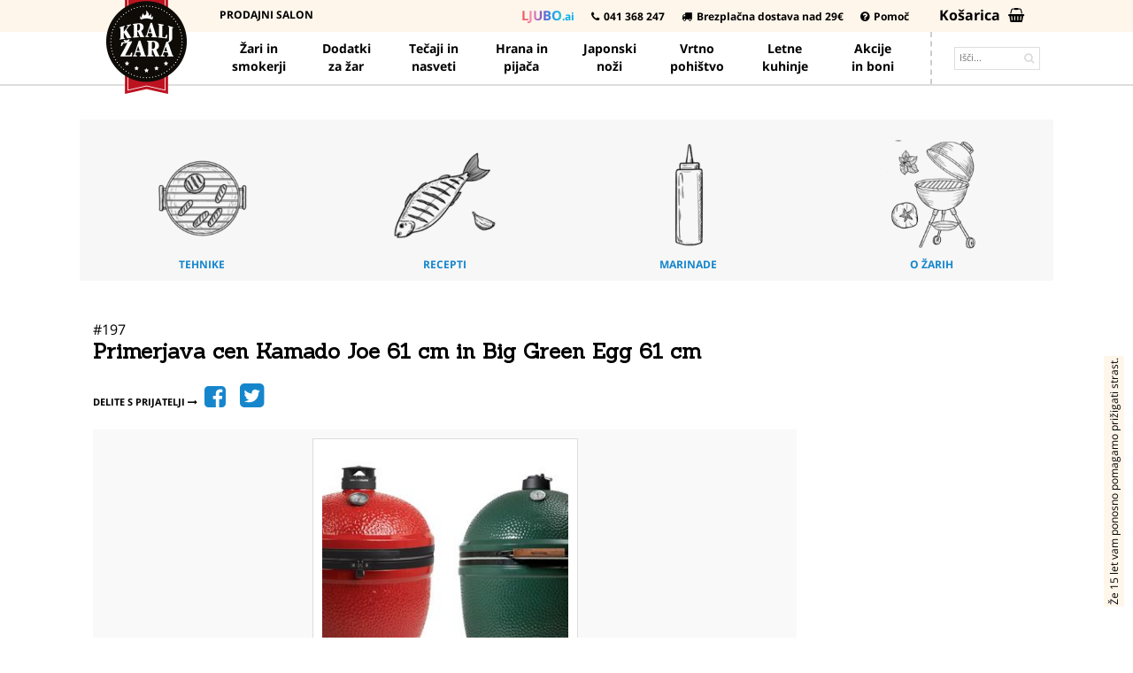

--- FILE ---
content_type: text/html
request_url: https://www.kraljzara.si/nasveti-in-recepti/primerjava-cen-kamado-joe-bigjoe-big-green-egg-xl/
body_size: 13372
content:
<!DOCTYPE html PUBLIC "-//W3C//DTD XHTML 1.0 Strict//EN" "http://www.w3.org/TR/xhtml1/DTD/xhtml1-strict.dtd">  <html xmlns="http://www.w3.org/1999/xhtml" xml:lang="sl" lang="sl">    <head itemscope itemtype="http://schema.org/WebSite">  <meta http-equiv="Content-Type" content="text/html; charset=utf-8" />  <title>Primerjava cen Kamado Joe 61 cm in Big Green Egg 61 cm  - KraljZara.si</title>  <meta name="description" content="    .posttbl td{    padding:5px 10px;    border-bottom:1px solid #eeeeee;    }                                                                                                           Kamado Joe BigJoe II 61cm                    Kamado Joe BigJoe III 61cm                    Big Green Egg Extra Larg" />  <meta name="keywords" content="Primerjava cen Kamado Joe 61 cm in Big Green Egg 61 cm" />  <meta name="robots" content="INDEX,FOLLOW" />  <meta name="format-detection" content="telephone=no">  <link rel="apple-touch-icon" sizes="57x57" href="/apple-icon-57x57.png">  <link rel="apple-touch-icon" sizes="60x60" href="/apple-icon-60x60.png">  <link rel="apple-touch-icon" sizes="72x72" href="/apple-icon-72x72.png">  <link rel="apple-touch-icon" sizes="76x76" href="/apple-icon-76x76.png">  <link rel="apple-touch-icon" sizes="114x114" href="/apple-icon-114x114.png">  <link rel="apple-touch-icon" sizes="120x120" href="/apple-icon-120x120.png">  <link rel="apple-touch-icon" sizes="144x144" href="/apple-icon-144x144.png">  <link rel="apple-touch-icon" sizes="152x152" href="/apple-icon-152x152.png">  <link rel="apple-touch-icon" sizes="180x180" href="/apple-icon-180x180.png">  <link rel="icon" type="image/png" sizes="192x192"  href="/android-icon-192x192.png">  <link rel="icon" type="image/png" sizes="32x32" href="/favicon-32x32.png">  <link rel="icon" type="image/png" sizes="96x96" href="/favicon-96x96.png">  <link rel="icon" type="image/png" sizes="16x16" href="/favicon-16x16.png">  <meta name="msapplication-TileColor" content="#ffffff">  <meta name="msapplication-TileImage" content="/ms-icon-144x144.png">  <meta name="theme-color" content="#ffffff">  <meta http-equiv="X-UA-Compatible" content="IE=edge">  <meta name="SKYPE_TOOLBAR" content="SKYPE_TOOLBAR_PARSER_COMPATIBLE" />  <meta name="viewport" content="width=device-width, initial-scale=1.0, maximum-scale=1.0, user-scalable=no" />  <meta itemprop="url" content="https://www.kraljzara.si/">  <meta itemprop="name" content="KRALJZARA.SI">  <meta property="fb:app_id" content="185416278851114" />  <link rel="publisher" href="103240745858992923000">  <meta name="msvalidate.01" content="7D43EAAC0CD85D32FEA5125FE9A548B5" />  <meta property="og:title" content="Primerjava cen Kamado Joe 61 cm in Big Green Egg 61 cm  - KraljZara.si" />  <meta property="og:description" content="    .posttbl td{    padding:5px 10px;    border-bottom:1px solid #eeeeee;    }                                                                                                           Kamado Joe BigJoe II 61cm                    Kamado Joe BigJoe III 61cm                    Big Green Egg Extra Larg" />   <meta property="og:type" content="article" />   <meta property="og:url" content="https://www.kraljzara.si/nasveti-in-recepti/primerjava-cen-kamado-joe-bigjoe-big-green-egg-xl/" />   <meta property="og:site_name" content="KRALJZARA.SI" />   <link rel="canonical" href="https://www.kraljzara.si/nasveti-in-recepti/primerjava-cen-kamado-joe-bigjoe-big-green-egg-xl/" />  <meta property="og:image" content="https://cdn02.kraljzara.si/cache/600X315/blog/197/1.jpg" />    <meta property="og:image:width" content="600" />  <meta property="og:image:height" content="315" />     <link rel="stylesheet" type="text/css" href="/8a7fe856c763ed1b5de94d44d4871850.css" media="all" />            <style>  .headeroffset {      padding-top:49px;  }  .kzbchistory a:hover {      color:#00aeef !important;  }  .kzbchistory  {      white-space: nowrap;  }  .kzbchistory a {      bottom:52px;      position: fixed;    left: 50%;  transform: translate(-50%);  	z-index:10001;  	background:#f7f7f7;  	display:inline-block;  	padding: 10px 10px 22px 10px;  	font-weight:bold;  	color:#000 !important;  	text-decoration:none;      font-size:17px;      line-height:14px;      text-align:center;      display:none;      border-radius:10px;      letter-spacing:0.3px;      border:1px solid #ddd;  }  .kzbcmoveup a {      bottom:-18px;  }  .kzbchistory {  color:#fff !important;  user-select: none;   font-size:0;  }    .kzbchistory a span {  text-transform:uppercase;  font-size:12px;  font-weight:normal;  color:#333;  }  </style>  </head>  <body class=" blog-post-view">                    <div class="modal"></div>                                          <div clasS="mobile_nav visible-xs">    <ul class="mnav_contn">        <li><a class='navscroller n9af81e883d8a5f27e9fbf8f963cc667c' href='https://www.kraljzara.si/'>Vse<span></span></a></li><li><a class='n855a506e3a173a90af1813869c71108c' id='n855a506e3a173a90af1813869c71108c' href='https://www.kraljzara.si/zari/'>Žari<span></span></a></li><li><a class='n06a214dc14f60bb638b0471a0b65a563' id='n06a214dc14f60bb638b0471a0b65a563' href='https://www.kraljzara.si/dodatki-za-zar/'>Pripomočki<span></span></a></li><li><a class='ne302106efea9abedc91274fda2c52048' id='ne302106efea9abedc91274fda2c52048' href='https://www.kraljzara.si/vinoteka/'>Vinoteka<span></span></a></li><li><a class='n72b1979cba0ba8d7cac4c9a6137a7a55' id='n72b1979cba0ba8d7cac4c9a6137a7a55' href='https://www.kraljzara.si/mesnica/'>Mesnica<span></span></a></li><li><a class='nff8da787073b734f383f7072384234bf' id='nff8da787073b734f383f7072384234bf' href='https://www.kraljzara.si/japonski-nozi/'>Japonski noži<span></span></a></li><li><a class='n7991b4b9e501a411ae03f25b6d8cd4eb' id='n7991b4b9e501a411ae03f25b6d8cd4eb' href='https://www.kraljzara.si/vrtno-pohistvo/'>Vrtno pohištvo<span></span></a></li><li><a class='ndee49b3346b3205e5870371c1371b5da' id='ndee49b3346b3205e5870371c1371b5da' href='https://www.kraljzara.si/letne-kuhinje/'>Letne kuhinje<span></span></a></li><li><a class='nb41d38894d7234fce25b4bdf0e745b3f' id='nb41d38894d7234fce25b4bdf0e745b3f' href='https://www.kraljzara.si/darila/'>Darilni boni<span></span></a></li><li><a class='n7f6ac595d2472b83655ef7c63f414a16' id='n7f6ac595d2472b83655ef7c63f414a16' href='https://www.kraljzara.si/akademija/'>Akademija<span></span></a></li><li><a class='n06c4a6bc26a9395b9e91f937ca4a04ed' href='https://www.kraljzara.si/nasveti-in-recepti/'>Nasveti<span></span></a></li><li><a class='nf5dfc7f3cf005f38ddc120ade89e80b1' href='https://www.kraljzara.si/kontaktirajte-nas.html'>Razstavni salon<span></span></a></li><li><a class='n2692cf11108f15ee3e75da449ddb12b5' href='https://www.kraljzara.si/pomoc-pri-nakupu.html'>Pomoč<span></span></a></li> </ul>    </div>  <style>    @media (max-width:768px){  		.kzbchistory{  			display:none;  		}  	.addtocarthdn{  			display:none;  		}  	}      .mobile_nav {    height:43px;     background:#fff;     top:44px;    padding-top:12px;    }    .mnav_contn{  	list-style:none;  	margin:0;    border-left:15px solid #fff;    border-right:15px solid #fff;  	padding:0;      height:31px;      overflow:hidden;  	overflow-x: scroll;  	white-space:nowrap;    border-bottom:1px solid #ddd;  }    .mnav_contn::-webkit-scrollbar {    display: none;  }    /* Hide scrollbar for IE, Edge and Firefox */  .mnav_contn {    -ms-overflow-style: none;  /* IE and Edge */    scrollbar-width: none;  /* Firefox */  }    .mnav_contn li{    height:30px;    display:inline-block;    margin:0;    padding:0;  }    .mnav_contn li a{    font-size:16px;    line-height:22px;  padding:5px 12px;  margin-left:-12px;  border:0;  color:#777;  font-weight:bold;  position:relative;  }    .mnav_contn li a span{  left: 50%;  transform: translate(-50%);  height:1px;  position:absolute;  width:14px;  display:inline-block;  border-bottom:3px solid #000;  bottom:-1px;  display:none;  }  </style>                          <header>    <div class="container hidden-xs">    <div class="row">    <div class="col-md-3 col-sm-4">           <a href="https://www.kraljzara.si/" class="logo lmove">KRALJ<b>ŽARA</b></a>         </div>    </div>    </div>    <div class="topheader hidden-xs">              <div class="container">                    <div class="row">                      <div class="col-md-3 col-sm-4">                                     </div>                        <div class="col-md-4 hidden-sm">                          <ul class="toplinks">                              <li><a style="text-transform:uppercase" href="https://www.kraljzara.si/kontaktirajte-nas.html">Prodajni salon</a>                               </li>                            </ul>                          </div>                      <div class="col-md-17 col-sm-20 text-right">  <style>    .rainbow{      background: linear-gradient(to right, #ef5350, #f48fb1, #7e57c2, #2196f3, #26c6da);    -webkit-background-clip: text;    -webkit-text-fill-color: transparent;  font-size:15px;  display:inline-block;    }    </style>                            <ul class="toplinks">                                                  <li>  <a class="askljubo" href="javascript:void(0);" style='color:#00aeef'>                            <span class="rainbow">LJUBO</span>.ai                                                  </a>     </li>                                                              <li>                                  <a href="https://www.kraljzara.si/kontaktirajte-nas.html"><i class="fa fa-phone"></i>041 368 247</a>  				        							                              </li>                              <li><a href="https://www.kraljzara.si/dostava.html"><i class="fa fa-truck"></i>Brezplačna dostava nad 29€</a></li>                                  <li>                                  <a href="https://www.kraljzara.si/pomoc-pri-nakupu.html"  style="margin-right:20px;"><i class="fa fa-question-circle"></i>Pomoč</a>                                                                </li>                              <li>          <a href="https://secure.kraljzara.si/cart/" class="setcolorcartlink" style="font-size:16px;"><b>Košarica</b>                   <i class="fa fa-shopping-basket"></i> &nbsp;                          <span style="display:none" class="headcartquantity"></span></a>   		  		</li>                        </ul>                      </div>                  </div>              </div>          </div>            <div class="mainmenu hidden-xs">              <div class="container">      <div class="row">  <div clasS="col-md-3 col-sm-3">  </div>  <div clasS="col-md-18 col-sm-18" style="position:static;border-right:2px dashed #ccc">                    <ul class="mainlinks row">                          <li class="hover single col-md-3 col-sm-4">                          <a href="https://www.kraljzara.si/zari/" class="mnav">Žari in smokerji</a>                                             </li>                      <li class="hover col-md-3 single col-sm-4"  >                          <a href="https://www.kraljzara.si/dodatki-za-zar/" class="mnav">Dodatki<br />za žar</a>                                              </li>                      <li class="hover single col-md-3  col-sm-4 " ><a href="https://www.kraljzara.si/akademija/" class="mnav"  >Tečaji <span class='hidden-md'>in</span><br>nasveti</a></li>    </li>                  <li class="hover col-md-3 single col-sm-4 ">                          <a href="https://www.kraljzara.si/hrana-in-pijaca/" class="mnav">Hrana <span class=' hidden-sm hidden-md'>in</span><br />pijača</a>                                              </li>                      <li class="hover col-md-3 single col-sm-4" >                          <a href="https://www.kraljzara.si/japonski-nozi/" class="mnav">Japonski<br />noži</a>                                              </li>                         <li class="hover col-md-3 single col-sm-4 hidden-sm">                          <a href="https://www.kraljzara.si/vrtno-pohistvo/" class="mnav">Vrtno <br />pohištvo</a>                                              </li>                         <li class="hover col-md-3 single col-sm-4 hidden-sm"  >                          <a href="https://www.kraljzara.si/letne-kuhinje/" class="mnav">Letne<br />kuhinje</a>                                              </li>                                                                                                                                                       </li>  					<li class="hover single col-md-3 col-sm-4">                          <a href="https://www.kraljzara.si/darila/" class="mnav">Akcije<br>in boni</a>                    					</li>                                        					<li class="hover single col-md-3 hidden-sm col-sm-4 hidden" style="border-right:2px dashed #ccc"><a href="https://www.kraljzara.si/nasveti-in-recepti/" class="mnav">Nasveti<br />Recepti</a></li>                    					  					<li class="hover single col-md-3 col-sm-4 ">                         						  					</li>                      					  					</ul>                                           <a class="mnav hidden" href="https://secure.kraljzara.si/cart/"><i class="fa fa-shopping-cart" style="font-weight:normal"><span style="display:none" class="headcartquantity"></span></i> Moja košarica</a>                                                 <a style="text-transform:uppercase" class="mnav hidden" href="https://www.kraljzara.si/kontaktirajte-nas.html"><i class="fa fa-home fa-lg"></i> Prodajni salon</a>                       <a href="https://www.kraljzara.si/pomoc-pri-nakupu.html"  class="mnav hidden"><i class="fa fa-question-circle"></i> Pomoč pri nakupu</a>              </div>  			              <div clasS="col-md-3 col-sm-3">        <form id="search_mini_form" action="https://secure.kraljzara.si/search/" method="get">  						<div class="searchbox">  						<button type="submit"><i class="fa fa-search"></i></button>  						<input id="search" autocomplete="off"  type="text" name="q" value="" class="input-text" maxlength="128" placeholder="Išči...">  						</div>  						</form>  </div>	        </div>    			</div>          </div>          <div class="mobileheader visible-xs">              <div class="container">                  <div class="row">                      <div class="col-xs-24" style="line-height:25px;">                                             <a style="float:right;" href="https://secure.kraljzara.si/cart/">                      &nbsp;<i class="fa fa-shopping-basket"></i>                          <span style="display:none" class="headcartquantity"></span><span style="display:none">Košarica</span>                      </a>                      <a style="float:right;margin-right:10px;" href="https://www.kraljzara.si/kontaktirajte-nas.html">                      &nbsp;<i class="fa fa-phone"></i>                                               </a>                                  <a style="position:absolute;margin-top:3px;left:76px;font-size:12px;line-height:13px;" href="/dostava.html">        Kralj žara dostavlja<br>                    brezplačno nad 29€.                                               </a>                <a style="float:right;margin-right:10px;" class="alsearch" href="https://secure.kraljzara.si/search/"> <i class="fa fa-search"></i>                      </a>                          <a style="font-family:'Open Sans', Helvetica, Arial !important;float:right;margin-right:13px;font-weight:bold;font-size:18px;padding-top:1px;" class="askljubo" href="javascript:void(0);">                          <span class="rainbow" style='font-size:18px;'>[ai]</span>                      </a>                                                                                                         <a href="https://www.kraljzara.si/"><b style="      font-family: 'Sanchez';      text-transform: lowercase;    letter-spacing:-1px;    font-size:38px;  ">KŽ</b></a> <span class="hmblcart" style='display:none;'> \ košarica </span>                     <span class="hmblcheckout" style='display:none;'> \ blagajna </span>                     <span class="hmblsearch" style='display:none;'> \ iskanje </span>                        		            </div>                  </div>                </div>          </div>      </header>          <div class="content hidden-xs specialpriceholder"></div>  	      <div class="visible-xs headeroffset" style="padding-top:38px;">                <div class="container " ><div class="row" style=" display:none;   padding: 6px 0px;      background: #f1f1f1;      position: fixed;      width: 100%;      z-index: 1009;      top: 30px;"><div class="col-xs-24">    <form id="search_mini_form " class="cntsearch" style="display:none;" action="https://secure.kraljzara.si/search/" method="get" style="margin:0;padding:0;">  						<div class="searchmobile">  						<button type="submit"><i class="fa fa-search"></i></button>  						<input id="search" autocomplete="off"  type="text" name="q" value="" class="input-text" maxlength="128" placeholder="Išči po izdelkih in nasvetih...">  						</div>  						</form>      </div>  </div>          </div>    </div>    <span class="hidden-xs homemargin"></span>  <span class="maincontent">  <div class="container">            <style>  .firecontainer{    width:200px;    height:200px;    margin:10px auto;    top: -150px;      right: 10px;      position: absolute;  }  #flame-1{    height:95px;    width:95px;    background:#ff7200;    position:relative;    top:52px;    left:2px;    margin:30px 70px;    border-radius:0% 50% 70% 50%;    transform:rotateZ(45deg) scale(1.1);    filter: drop-shadow(0 0 10px #d43322);    animation:scale-alternate 2s ease-in-out infinite;  }  #flame-2{    height:75px;    width:75px;    background:#ef5a00;    position:relative;    top:162px;    left:-20px;     margin:30px 70px;    border-radius:0% 40% 60% 40%;    transform:scaleX(0.8) rotatez(45deg);    filter: drop-shadow(0 0 10px #d43322);    animation: scale-up 2s ease-in-out infinite;  }    #flame-3{    height:75px;    width:75px;    background:#ef5a00;    position:relative;    top:-60px;    left:50px;     margin:30px 70px;    border-radius:0% 40% 60% 40%;    transform:scaleX(0.8) rotatez(45deg);    filter: drop-shadow(0 0 10px #d43322);    animation: scale-up-3 3s ease-in-out infinite;  }  .wood{    width:20px;    height:120px;    background:#563111;    border-radius:5px;    }  #wood-1{    transform:rotate(72deg);    position:relative;    top:-220px;    left:117px;  }    #wood-2{    transform:rotate(106deg);    position:relative;    top:-340px;    left:115px;  }  .small-element{    height:20px;    width:20px;    border-radius:50%;    background: #ef5a00;      position:relative;    top:-130px;    left:110px;        }  #small-element-1{          animation: particle-up 3.5s ease-in-out infinite;      }  #small-element-2{          animation: particle-up 3s ease-in-out infinite;      }        .fire-bottom .main-fire {    position: relative;    top: -190px;    left: 90px;    width: 55px;    height: 55px;    background-color: #ff7800;    transform: scaleX(0.8) rotate(45deg);    border-radius: 0 40% 100% 40%;    filter: blur(8px);    animation: glow 2s ease-out 0;    animation-iteration-count: infinite;    animation-fill-mode: both;        }  @keyframes glow{    0%,100%{            background:#ef5a00;    }    50%{      background:#ff7800;            }      }    @keyframes scale-up-3{    0%,100%{      transform:scale(1.1) rotatez(45deg);             }    40%,90%{      transform:scale(0.96) rotatez(45deg);    }    30%,75%{      transform:scale(0.90) rotatez(45deg);    }          }      @keyframes scale-up{    0%,100%{      transform:scale(1) rotatez(45deg);             }    40%,90%{      transform:scale(0.96) rotatez(45deg);    }    30%,75%{      transform:scale(0.90) rotatez(45deg);    }          }        @keyframes scale-alternate{     0%,100%{      transform:scale(1.1) rotatez(45deg);             }    30%,90%{      transform:scale(0.90) rotatez(45deg);    }     45%,60%{      transform:scale(0.96) rotatez(45deg);    }    50%,75%{      transform:scale(0.97) rotatez(45deg);    }          }  @keyframes particle-up{    0%{      top:-130px;      left:110px;    }    100%{      position:relative;      opacity:0.8;      top:-270px;       left:145px;      transform:scale(0.1);          }          }    .vt  {    position:fixed;    padding:3px 2px;    bottom:165px;    right:-120px;    font-size:12px;    background:#fff6eb;    z-index:1000001;    -moz-transform: rotate(270deg);    -o-transform: rotate(270deg);  -webkit-transform: rotate(270deg);     filter:  progid:DXImageTransform.Microsoft.BasicImage(rotation=270 deg);         -ms-filter: "progid:DXImageTransform.Microsoft.BasicImage(rotation=305)";  }    .valc  {    display:none;    position:fixed;    padding:3px 2px;    bottom: 204px;      right: -182px;    font-size:12px;    background:#fff6eb;    z-index:1000001;    -moz-transform: rotate(270deg);   -o-transform: rotate(270deg);   -webkit-transform: rotate(270deg);      filter:  progid:DXImageTransform.Microsoft.BasicImage(rotation=270 deg);       -ms-filter: "progid:DXImageTransform.Microsoft.BasicImage(rotation=305)";   }  </style>               <div class="vt hidden-xs">    Že 15 let vam ponosno pomagamo prižigati strast.  </div>  <div class="hidden-xs valc">  Minister za zdravje opozarja: Prekomerno pitje alkohola škoduje zdravju!  </div>                               <style>.nbcd3e373a27e665a29c606df9ec35eb4 {color:#000 !important;} .nbcd3e373a27e665a29c606df9ec35eb4 span { display:block !important;}</style>          <div class="row">              <div class="col-md-24 bcrmb">                                                    <ul class="breadchrumbs" itemprop="breadcrumb"  		itemscope  		itemtype="http://schema.org/BreadcrumbList">       			                                                 <style>.n06c4a6bc26a9395b9e91f937ca4a04ed { color:#000 !important;} .n06c4a6bc26a9395b9e91f937ca4a04ed span { display:block !important;}</style>			             		<li itemprop="itemListElement" itemscope itemtype="http://schema.org/ListItem" ><a             id='kzbclast' onclick="if (document.referrer.indexOf('https://www.kraljzara.si/nasveti-in-recepti/') !== -1) { history.go(-1); return false; } else { window.location.href = 'https://www.kraljzara.si/nasveti-in-recepti/'; }"          itemprop="item" href="https://www.kraljzara.si/nasveti-in-recepti/"><span itemprop="name">Okusni recepti in nasveti</span></a><meta itemprop="position" content="1"></li>                                                                               <style>.nd41d8cd98f00b204e9800998ecf8427e { color:#000 !important;} .nd41d8cd98f00b204e9800998ecf8427e span { display:block !important;}</style>			             		<li itemprop="itemListElement" itemscope itemtype="http://schema.org/ListItem" ><a                       itemprop="item" href=""><span itemprop="name">Primerjava cen Kamado Joe 61 cm in Big Green Egg 61 cm</span></a><meta itemprop="position" content="2"></li>                                                                                            </ul>                </div>          </div>  		<br class="hidden-xs">                                               <div class='row kvseb' style='text-transform:uppercase;font-weight:bold;font-size:12px;background:#f7f7f7;padding:15px 0 10px 0;'>  <div class='col-xs-6' align='center'>  <a href="/nasveti-in-recepti/cat/pravilna-peka/">  <img src='https://cdn02.kraljzara.si/img/akademija-tehnike.png' class='img-responsive' style='border-radius:10%'>  Tehnike  </a>  </div>  <div class='col-xs-6' align='center'>  <a href="/nasveti-in-recepti/cat/recepti-in-nasveti/">  <img src='https://cdn02.kraljzara.si/img/akademija-recepti.png' class='img-responsive' style='border-radius:10%'>  Recepti  </a>  </div>  <div class='col-xs-6' align='center'>  <a href="/nasveti-in-recepti/cat/marinade-in-zacimbe/">  <img src='https://cdn02.kraljzara.si/img/akademija-marinade.png' class='img-responsive' style='border-radius:10%'>  Marinade  </a>  </div>  <div class='col-xs-6' align='center'>  <a href="/nasveti-in-recepti/cat/zari-in-pripomocki/">  <img src='https://cdn02.kraljzara.si/img/akademija-zari.png' class='img-responsive' style='border-radius:10%'>  O žarih  </a>  </div>  </div><br><style>  .bnav {  font-size:16px;  color:#000;  font-weight:bold;  margin:0 20px 10px 0;  display:inline-block;  }  .bcrmb{  	display:none;  }  	.kvseb img {  			width:140px;  		}    		@media (max-width:768px){  	    		.kvseb img{  			width:100% !importnat;  		}  	}    	.articleBody p {  margin:0;  padding:0 0 16px 0;  }    	.articleBody ul {  margin:0;  padding:0 0 16px 20px;  }      	.articleBody h2 {  		display:block;  		margin:0;  		padding:16px 0 16px 0;  		font-size:20px;  		color:#000  }      	.articleBody h3 {  		display:block;  		margin:0;  		padding:0 0 16px 0;  		font-size:18px;  		color:#000    }  </style>  <div class="row">  <div clasS="col-sm-24">  <br>    </div>  </div>  <style>  .carusel img {  	display:none;  }  .slick-slide img {  	display:block !important;  }  </style>    <div class="row">  <div clasS="col-md-18" itemscope itemtype="http://schema.org/NewsArticle">       #197<h1 itemprop="headline">Primerjava cen Kamado Joe 61 cm in Big Green Egg 61 cm</h1>    <b itemprop="author" style="display:none;">Nejc PEŠEC </b>      <span class="sclbtn">Delite s prijatelji <i class="fa fa-long-arrow-right"></i> </span>  <a class="fbbtn share-btn" href="https://www.facebook.com/sharer/sharer.php?app_id=185416278851114&sdk=joey&u=https%3A%2F%2Fwww.kraljzara.si%2Fnasveti-in-recepti%2Fprimerjava-cen-kamado-joe-bigjoe-big-green-egg-xl%2F&display=popup&ref=plugin&src=share_button" onclick="return !window.open(this.href, 'Facebook', 'width=640,height=580')">  <i class="fa fa-2x fa-facebook-square"></i></a>    <a href="https://twitter.com/share" target="_blank""><i class="fa fa-twitter-square fa-2x fa-fw"></i></a>  <br><br>  <div clasS="blogpost" >              <div class='bloginlineimage'><img alt='0-Primerjava cen Kamado Joe 61 cm in Big Green Egg 61 cm' style='max-width:100%;max-height:300px;margin:0 auto;'  src='//cdn03.kraljzara.si/cache/0X300/blog/197/1.jpg' class='img-responsive'></div><br>           <style>     .bloginlineimage {     text-align:center;     background:#f9f9f9;     padding:10px 0;     }        .bloginlineimage img {   border:1px solid #ddd;   padding:10px;   background:#fff;     }     </style>  <span itemprop="articleBody" class='articleBody'>      																								       <style>    .posttbl td{    padding:5px 10px;    border-bottom:1px solid #eeeeee;    }  </style>  <table class="posttbl" style="text-align:center;">    <tr>      <td></td>      <td>        <img src="/img/kmdb.jpg" max-width:150px; />      </td>         <td>        <img src="/img/kjiiibig.jpg" style="max-width:150px;" />      </td>      <td>        <img src="/img/bgexxl.jpg" style="max-width:150px;" />      </td>    </tr>      <tr>      <td></td>      <td>        <b>Kamado Joe BigJoe II 61cm</b>      </td>      <td>        <b>Kamado Joe BigJoe III 61cm</b>      </td>      <td>        <b>Big Green Egg Extra Large 61cm</b>      </td>    </tr>      <tr>      <td style="text-align:left;font-size:12px;padding-right:10px;">        Osnovna cena žara:      </td>          <td>1.999,90 €</td>      <td>2.999,90 €</td>      <td>2.671,80 €</td>    </tr>    <tr>      <td style="text-align:left;font-size:12px;padding-right:10px;">        Voziček za žar:      </td>       <td>Vključen v ceno</td>      <td>Vključen v ceno</td>      <td>501,30 €</td>    </tr>      <tr>      <td style="text-align:left;font-size:12px;padding-right:10px;">        2 x Vročinski deflektor za indirektno peko (polovica):      </td>      <td>Vključeno v ceno</td>      <td>Vključeno v ceno</td>      <td>Ni na voljo</td>    </tr>       <tr>      <td style="text-align:left;font-size:12px;padding-right:0px;">        Košara za boljše izgorevanje iz nerjavečega jekla:      </td>      <td>Ni na voljo</td>      <td>Vključena v ceno</td>      <td>315,49 €</td>    </tr>      <tr>      <td style="text-align:left;font-size:12px;padding-right:10px;">        Stranske poličke:      </td>      <td>Vključene v ceno (iz polietilena)</td>      <td>Vključene v ceno (iz litega aluminija)</td>      <td>228,32 € (lesene)</td>    </tr>      <tr>      <td style="text-align:left;font-size:12px;padding-right:10px;">        Grebljica za oglje      </td>      <td>Vključeno v ceno</td>      <td>Vključeno v ceno</td>      <td>Ni na voljo</td>    </tr>      <tr>      <td style="text-align:left;font-size:12px;padding-right:10px;">        Klešče za rešetke:      </td>      <td>Vključen v ceno</td>      <td>Vključen v ceno</td>      <td>Ni na voljo</td>    </tr>      <tr>      <td style="text-align:left;font-size:12px;padding-right:10px;">        Posoda za pepel:      </td>       <td>Vključen v ceno</td>      <td>Vključen v ceno</td>      <td>Ni na voljo</td>    </tr>      <tr>      <td style="text-align:left;font-size:12px;padding-right:10px;">        Hiperbolični vložek za dimljenje SlōRoller      </td>       <td>Ni na voljo </td>      <td>Vključen v ceno</td>      <td>Ni na voljo</td>    </tr>      <tr>      <td style="text-align:left;font-size:12px;padding-right:10px;">        Divide & conquer sistem rešetk:      </td>      <td>Vključen v ceno</td>       <td>Vključen v ceno</td>      <td>433,10 €</td>    </tr>      <tr>      <td style="text-align:left;padding-right:10px;"><b>Skupaj:</b></td>      <td>        <b>1.999,90 €</b>      </td>      <td>        <b>2.999,90 €</b>       </td>            <td>        <b>4.150,01 € *</b>      </td>    </tr>  </table>  <br>    * Cene za BigGreenEgg so povzete po uvoznikovi spletni strani na dan 20.8.2024<br><div class='row'><div class='col-md-24'><br><h3>Priporočamo vam</h3><br><br></div><div class='col-sm-4 col-xs-8'><a href='https://www.kraljzara.si/keramicni-zar-na-oglje-bstrd-pro-large-desert-sand.html' >  	<img alt='Keramični žar BSTRD.PRO Large Desert Sand' src='//cdn04.kraljzara.si/cdn/BP301D/97729-keramicni-zar-na-oglje-bstrd-pro-large-desert-sand.webp' class='img-responsive'></a>  	<div class='facettitle'><a href='https://www.kraljzara.si/keramicni-zar-na-oglje-bstrd-pro-large-desert-sand.html' >  	Keramični žar BSTRD.PRO Large Desert Sand</div>  	</a>  	<div class='facetprice'>2.040,00 €</div></div><div class='col-sm-4 col-xs-8'><a href='https://www.kraljzara.si/keramicni-zar-na-oglje-kamado-joe-classic-ii-stand-alone-46-cm.html' >  	<img alt='Keramični žar Kamado Joe Classic II Stand-Alone' src='//cdn01.kraljzara.si/cdn/KJ23NRHC/82165-keramicni-zar-na-oglje-kamado-joe-classic-ii-stand-alone-46-cm.webp' class='img-responsive'></a>  	<div class='facettitle'><a href='https://www.kraljzara.si/keramicni-zar-na-oglje-kamado-joe-classic-ii-stand-alone-46-cm.html' >  	Keramični žar Kamado Joe Classic II Stand-Alone</div>  	</a>  	<div class='facetprice'>1.425,00 €</div></div><div class='col-sm-4 col-xs-8'><a href='https://www.kraljzara.si/keramicni-zar-bstrd-compact-graphite.html' >  	<img alt='Keramični žar BSTRD Compact Graphite' src='//cdn02.kraljzara.si/cdn/B305G/97874-keramicni-zar-bstrd-compact-graphite.webp' class='img-responsive'></a>  	<div class='facettitle'><a href='https://www.kraljzara.si/keramicni-zar-bstrd-compact-graphite.html' >  	Keramični žar BSTRD Compact Graphite</div>  	</a>  	<div class='facetprice'>765,00 €</div></div><div class='col-sm-4 col-xs-8'><a href='https://www.kraljzara.si/keramicni-zar-na-oglje-kamado-joe-bigjoe-iii-stand-alone.html' >  	<img alt='Keramični žar Kamado Joe BigJoe III Stand Alone' src='//cdn03.kraljzara.si/cdn/KJ15040821/80938-keramicni-zar-na-oglje-kamado-joe-bigjoe-iii-stand-alone.webp' class='img-responsive'></a>  	<div class='facettitle'><a href='https://www.kraljzara.si/keramicni-zar-na-oglje-kamado-joe-bigjoe-iii-stand-alone.html' >  	Keramični žar Kamado Joe BigJoe III Stand Alone</div>  	</a>  	<div class='facetprice'>2.755,00 €</div></div><div class='col-sm-4 col-xs-8'><a href='https://www.kraljzara.si/keramicni-zar-na-oglje-kamado-joe-classic-ii-46-cm-z-vozickom.html' >  	<img alt='Keramični žar Kamado Joe Classic II' src='//cdn04.kraljzara.si/cdn/KJ23RHC/82160-keramicni-zar-na-oglje-kamado-joe-classic-ii-46-cm-z-vozickom.webp' class='img-responsive'></a>  	<div class='facettitle'><a href='https://www.kraljzara.si/keramicni-zar-na-oglje-kamado-joe-classic-ii-46-cm-z-vozickom.html' >  	Keramični žar Kamado Joe Classic II</div>  	</a>  	<div class='facetprice'>1.520,00 €</div></div><div class='col-sm-4 col-xs-8'><a href='https://www.kraljzara.si/keramicni-zar-na-oglje-kamado-joe-bigjoe-iii-61-cm-z-vozickom-1.html' >  	<img alt='Keramični žar Kamado Joe BigJoe III' src='//cdn01.kraljzara.si/cdn/KJ15041021/79184-keramicni-zar-na-oglje-kamado-joe-bigjoe-iii-61-cm-z-vozickom-1.webp' class='img-responsive'></a>  	<div class='facettitle'><a href='https://www.kraljzara.si/keramicni-zar-na-oglje-kamado-joe-bigjoe-iii-61-cm-z-vozickom-1.html' >  	Keramični žar Kamado Joe BigJoe III</div>  	</a>  	<div class='facetprice'>2.850,00 €</div></div></div><div class='row'><div class='col-md-24'><br><h3>Preberite tudi</h3><br><br></div><div class='col-sm-4 col-xs-8'><a href='/nasveti-in-recepti/pravilna-uporaba-voka-na-zaru/' ><img class='img-responsive blogimg'  alt='Pravilna uporaba voka na žaru' src='//cdn02.kraljzara.si/cache/100X100/blog/111/prva.jpg'></a><div class="facettitle"><a href="/nasveti-in-recepti/pravilna-uporaba-voka-na-zaru/">Pravilna uporaba voka na žaru</a></div></a></div><div class='col-sm-4 col-xs-8'><a href='/nasveti-in-recepti/uporaba-kaminov-za-priziganje-pb/' ><img class='img-responsive blogimg'  alt='Uporaba kaminov za prižiganje briketov' src='//cdn03.kraljzara.si/cache/100X100/blog/104/prva.jpg'></a><div class="facettitle"><a href="/nasveti-in-recepti/uporaba-kaminov-za-priziganje-pb/">Uporaba kaminov za prižiganje briketov</a></div></a></div><div class='col-sm-4 col-xs-8'><a href='/nasveti-in-recepti/broil-king-tehnologija/' ><img class='img-responsive blogimg'  alt='Broil King tehnologija' src='//cdn04.kraljzara.si/cache/100X100/blog/271/1.jpg'></a><div class="facettitle"><a href="/nasveti-in-recepti/broil-king-tehnologija/">Broil King tehnologija</a></div></a></div><div class='col-sm-4 col-xs-8'><a href='/nasveti-in-recepti/kako-izbrati-pravi-zar/' ><img class='img-responsive blogimg'  alt='Kako izbrati pravi žar?' src='//cdn01.kraljzara.si/cache/100X100/blog/75/prva.jpg'></a><div class="facettitle"><a href="/nasveti-in-recepti/kako-izbrati-pravi-zar/">Kako izbrati pravi žar?</a></div></a></div><div class='col-sm-4 col-xs-8'><a href='/nasveti-in-recepti/pokrivala-za-zare-uporabljati-ali-ne/' ><img class='img-responsive blogimg'  alt='Pokrivala za žare - uporabljati ali ne?' src='//cdn02.kraljzara.si/cache/100X100/blog/268/4.jpg'></a><div class="facettitle"><a href="/nasveti-in-recepti/pokrivala-za-zare-uporabljati-ali-ne/">Pokrivala za žare - uporabljati ali ne?</a></div></a></div><div class='col-sm-4 col-xs-8'><a href='/nasveti-in-recepti/pogosto-zastavljena-vprasanja-o-kamado-joe-zarih/' ><img class='img-responsive blogimg'  alt='Pogosto zastavljena vprašanja o Kamado Joe žarih' src='//cdn03.kraljzara.si/cache/100X100/blog/133/3.jpg'></a><div class="facettitle"><a href="/nasveti-in-recepti/pogosto-zastavljena-vprasanja-o-kamado-joe-zarih/">Pogosto zastavljena vprašanja o Kamado Joe žarih</a></div></a></div><div class='col-sm-4 col-xs-8'><a href='/nasveti-in-recepti/nazaj-k-litozelezni-posodi/' ><img class='img-responsive blogimg'  alt='Nazaj k liloželezni posodi' src='//cdn04.kraljzara.si/cache/100X100/blog/263/6.jpg'></a><div class="facettitle"><a href="/nasveti-in-recepti/nazaj-k-litozelezni-posodi/">Nazaj k liloželezni posodi</a></div></a></div><div class='col-sm-4 col-xs-8'><a href='/nasveti-in-recepti/peka-piscanca-z-uporabo-nastavka-za-piscanca/' ><img class='img-responsive blogimg'  alt='Peka celega piščanca na žaru s pomočjo nastavka za piščanca' src='//cdn01.kraljzara.si/cache/100X100/blog/107/prva.jpg'></a><div class="facettitle"><a href="/nasveti-in-recepti/peka-piscanca-z-uporabo-nastavka-za-piscanca/">Peka celega piščanca na žaru s pomočjo nastavka za piščanca</a></div></a></div><div class="col-sm-4 col-xs-8">  	<a href="https://www.kraljzara.si/nasveti-in-recepti/cat/pravilna-peka/">  		<img src="//cdn02.kraljzara.si/cache/100X100/blog/261/1.jpg" class="blogimg img-responsive" alt="Pravilna peka"></a>  		<div class="facettitle">  			<a href="https://www.kraljzara.si/nasveti-in-recepti/cat/pravilna-peka/">Kako pravilno pečemo?</a></div>  	  	</div>    	<div class="col-sm-4 col-xs-8"><a href="https://www.kraljzara.si/nasveti-in-recepti/cat/recepti-in-nasveti/">  <img src="//cdn03.kraljzara.si/cache/100X100/blog/214/prva.jpg" class="blogimg img-responsive" alt="Recepti za žar"></a>  	<div class="facettitle">  			<a href="https://www.kraljzara.si/nasveti-in-recepti/cat/recepti-in-nasveti/">Okusni recepti za žar</a></div>  	  	  		  	</div>  	<div class="col-sm-4 col-xs-8"><a href="https://www.kraljzara.si/nasveti-in-recepti/cat/marinade-in-zacimbe/">  	<img src="//cdn04.kraljzara.si/cache/100X100/blog/185/1.jpg" class="blogimg img-responsive" alt="Marinade in začimbe"></a>  	<div class="facettitle"><a href="https://www.kraljzara.si/nasveti-in-recepti/cat/marinade-in-zacimbe/">  		Marinade in začimbe</a>  	</div>	</div>  	<div class="col-sm-4 col-xs-8"><a href="https://www.kraljzara.si/nasveti-in-recepti/cat/zari-in-pripomocki/">  	  <img src="//cdn01.kraljzara.si/cache/100X100/blog/263/1.jpg" class="blogimg img-responsive" alt="O žarih in pripomočkih"></a>  <div class="facettitle">  <a href="https://www.kraljzara.si/nasveti-in-recepti/cat/zari-in-pripomocki/">  		O žarih in pripomočkih</a>  	</div>	</div></div><br><br>→ <a style='font-weight:bold;' href="https://www.kraljzara.si/kamado-zari/">Keramični žari</a><br>    </span>  <br>  <br>        </div>                            </div><div class='col-md-6'>   </div>                </div>              <br>                    <style>.nbcd3e373a27e665a29c606df9ec35eb4 {color:#000 !important;} .nbcd3e373a27e665a29c606df9ec35eb4 span { display:block !important;}</style>          <div class="row">              <div class="col-md-24 bcrmb">                                                    <ul class="breadchrumbs" itemprop="breadcrumb"  		itemscope  		itemtype="http://schema.org/BreadcrumbList">       			                                                 <style>.n06c4a6bc26a9395b9e91f937ca4a04ed { color:#000 !important;} .n06c4a6bc26a9395b9e91f937ca4a04ed span { display:block !important;}</style>			             		<li itemprop="itemListElement" itemscope itemtype="http://schema.org/ListItem" ><a             id='kzbclast' onclick="if (document.referrer.indexOf('https://www.kraljzara.si/nasveti-in-recepti/') !== -1) { history.go(-1); return false; } else { window.location.href = 'https://www.kraljzara.si/nasveti-in-recepti/'; }"          itemprop="item" href="https://www.kraljzara.si/nasveti-in-recepti/"><span itemprop="name">Okusni recepti in nasveti</span></a><meta itemprop="position" content="1"></li>                                                                               <style>.nd41d8cd98f00b204e9800998ecf8427e { color:#000 !important;} .nd41d8cd98f00b204e9800998ecf8427e span { display:block !important;}</style>			             		<li itemprop="itemListElement" itemscope itemtype="http://schema.org/ListItem" ><a                       itemprop="item" href=""><span itemprop="name">Primerjava cen Kamado Joe 61 cm in Big Green Egg 61 cm</span></a><meta itemprop="position" content="2"></li>                                                                                            </ul>                </div>          </div>  		<br class="hidden-xs">              <br class="visible-xs">  <br>  <div class="row hidden">   <div class="col-md-24" style="clear:both;">           </div>                      </div>    <div class="row">   <div class="col-md-24" style="clear:both;">     <a href="https://www.kraljzara.si/zari/" style='text-decoration:none;'>  <img style="display:inline-block;width:45px;" src="https://cdn02.kraljzara.si/cache/45X38/cat/zari_1.jpg" alt="Žari" class="img-responsive">  </a>  <a href="https://www.kraljzara.si/dodatki-za-zar/" style='text-decoration:none;'>  <img style="display:inline-block;width:45px;" src="https://cdn03.kraljzara.si/cache/45X38/cat/dodatki-za-zar_1.jpg" alt="Dodatki za žar" class="img-responsive">  </a>    <a href="https://www.kraljzara.si/hrana-in-pijaca/" style='text-decoration:none;'>  <img style="display:inline-block;width:45px;" src="https://cdn01.kraljzara.si/cache/45X38/cat/vinoteka1_1.png" alt="Vinoteka" class="img-responsive">  </a>    <a href="https://www.kraljzara.si/japonski-nozi/" style='text-decoration:none;'>  <img style="display:inline-block;width:45px;" src="https://cdn04.kraljzara.si/cache/45X38/cat/nozi_3.jpeg" alt="Japonski noži" class="img-responsive">  </a>  <a href="https://www.kraljzara.si/vrtno-pohistvo/" style='text-decoration:none;'>  <img style="display:inline-block;width:45px;" src="https://cdn03.kraljzara.si/cache/45X38/cat/vrtno_pohistvo_1.png" alt="Vrtno pohištvo" class="img-responsive">  </a>      <a href="https://www.kraljzara.si/akademija/"  style='text-decoration:none;'>  <img style="display:inline-block;width:45px;" src="https://cdn01.kraljzara.si/cache/45X38/cat/akademija-peke_1.png" alt="Akademija peke na žaru" class="img-responsive">  </a>       <br>    <br>          <a href="https://www.kraljzara.si/akademija/" class='visible-xs' style='cursor:pointer;text-decoration:none;display:block;margin-top:8px;line-height:20px;'>   <span style="font-family:Sanchez;font-size:22px;color:black">akademija peke.</span><br>                      <span style="font-family:Sanchez;font-size:18px;color:#ff7800;z-index:1000">novi termini →</span><br> <br />  </a>  <br>                      VSE PRAVICE PRIDRŽANE © KRALJ ŽARA 2025.                      <br />                      <div style="color:#777;font-size:11px;">                              Studio Pešec d.o.o.,                             Litostrojska 40, 1000 Ljubljana • Davčna številka: SI46658068 <br><br>                            Naša skupina \      <a href='https://www.kraljzara.si' style='color:#777;font-size:11px;'>KraljZara Slovenija</a> \                            <a href='https://www.kraljzara.hr' style='color:#777;font-size:11px;'>KraljZara Hrvaška</a>                                                                               <br><br>                            </div><br><br><a href="https://www.kraljzara.si/akademija/" class='hidden-xs' style='cursor:pointer;text-decoration:none;display:block;margin-top:8px;line-height:20px;;bottom:36px;right:5px;position:absolute;'>   <span style="font-family:Sanchez;font-size:22px;color:black">akademija peke.</span><br>                      <span style="font-family:Sanchez;font-size:18px;color:#ff7800;z-index:1000">novi termini →</span><br> <br /><br> <br />  </a>                        </div>                      </div></div> <br><br>              <div  id='ljubo'  style='position:fixed;left:0;top:0;right:0;bottom:0;background:#f6f6f6;display:none;'>              <div class='container'><div class='row'><div class='col-xs-24'><a  id='closeljubo' style='cursor:pointer;text-decoration:none;width:32px;height:32px;line-height:31px;text-align:center;color:#fff;background:#000;border-radius:50%;font-weight:bold;font-size:16px;display:block;position:absolute;top:50px;right:20px;'>X</a></div></div></div>              <iframe   id='iljubo'  style="height:100%; width:100%;" src=''></iframe>              </div>            <script type="text/javascript" src="/f7bba4d8a8250f56be5637c4ebe585cf.js"></script>  <script>     jQuery('#kzbchistory').contents().wrap(jQuery('#kzbclast').clone().text(''));   console.log(jQuery('#kzbclast').text());   if (document.referrer.indexOf(jQuery('#kzbclast').attr('href')) !== -1) {   	jQuery('#kzbchistory').find('a').html('← NAZAJ NA ODDELEK<span style="color:transparent"> ←</span><br><span>'+jQuery('#kzbclast').text());      jQuery('#kzbchistory').find('a').show();  } else {       jQuery('#kzbchistory').find('a').html('← VEČ V ODDELKU<span style="color:transparent"> ←</span><br><span>'+jQuery('#kzbclast').text());       jQuery('#kzbchistory').find('a').show();     }         var poss = $('.mnav_contn').scrollLeft();      $('.mnav_contn').scrollLeft(0);      var poss2 =  $('.nbcd3e373a27e665a29c606df9ec35eb4').position();    if (poss2) {    	$('.mnav_contn').scrollLeft(poss);  	var fcntr =  poss2.left - ($('.mnav_contn').width() /2) + ($('.nbcd3e373a27e665a29c606df9ec35eb4').width()/2) -15;      $('.mnav_contn').animate({scrollLeft: fcntr}, 0);      }            var poss2 =  $('.n06c4a6bc26a9395b9e91f937ca4a04ed').position();            if (poss2) {  	$('.mnav_contn').scrollLeft(poss);  	var fcntr =  poss2.left - ($('.mnav_contn').width() /2) + ($('.n06c4a6bc26a9395b9e91f937ca4a04ed').width()/2) -15;      $('.mnav_contn').animate({scrollLeft: fcntr}, 0);      }            var poss2 =  $('.nd41d8cd98f00b204e9800998ecf8427e').position();            if (poss2) {  	$('.mnav_contn').scrollLeft(poss);  	var fcntr =  poss2.left - ($('.mnav_contn').width() /2) + ($('.nd41d8cd98f00b204e9800998ecf8427e').width()/2) -15;      $('.mnav_contn').animate({scrollLeft: fcntr}, 0);      }              $(document).ready(function () {             $('.shmore').click(function () {          $('.shcntorg').hide();          $('.shcnt').show();      });        $('.shless').click(function () {          $('.shcntorg').show();          $('.shcnt').hide();      });        $('.askljubo').click(function () {          $('#iljubo').attr('src', 'https://secure.kraljzara.si/ljubo/');          $('#ljubo').show();          $('.kzbchistory').hide();          $('.addtocarthdn').hide();           $('.listitem').hide();            $('.brandfilter').hide();            jQuery('.mobile_nav').attr('style','display:none !important');                            $('body').css('overflow', 'hidden')          });      $('#closeljubo').click(function () {            $('#ljubo').hide();            $('.kzbchistory').show();            $('.addtocarthdn').show();              $('.listitem').show();              $('.brandfilter').show();              $('.brandfilter1').show();              $('.mobile_nav').show();                     $('body').css('overflow', 'auto')          });    });    </script>  <script type="text/javascript" src="/api/tag/js/"></script>          <!-- Google tag (gtag.js) -->  <script async src="https://www.googletagmanager.com/gtag/js?id=G-X8MM1T075Z"></script>  <script>    window.dataLayer = window.dataLayer || [];    function gtag(){dataLayer.push(arguments);}    gtag('js', new Date());      gtag('config', 'G-X8MM1T075Z');  </script>                  </body>  </html>  

--- FILE ---
content_type: text/html
request_url: https://www.kraljzara.si/api/tag/js/
body_size: 220
content:
appApi.tag.get().done(function (data) {	  	renderCartQuantity(data);  });    jQuery('.secret-item').slideDown('fast');  

--- FILE ---
content_type: text/css
request_url: https://www.kraljzara.si/8a7fe856c763ed1b5de94d44d4871850.css
body_size: 22018
content:
/*!
 * Bootstrap v3.3.7 (http://getbootstrap.com)
 * Copyright 2011-2018 Twitter, Inc.
 * Licensed under MIT (https://github.com/twbs/bootstrap/blob/master/LICENSE)
 */

/*!
 * Generated using the Bootstrap Customizer (<none>)
 * Config saved to config.json and <none>
 *//*!
 * Bootstrap v3.3.7 (http://getbootstrap.com)
 * Copyright 2011-2016 Twitter, Inc.
 * Licensed under MIT (https://github.com/twbs/bootstrap/blob/master/LICENSE)
 *//*! normalize.css v3.0.3 | MIT License | github.com/necolas/normalize.css */html{font-family:sans-serif;-ms-text-size-adjust:100%;-webkit-text-size-adjust:100%}body{margin:0}article,aside,details,figcaption,figure,footer,header,hgroup,main,menu,nav,section,summary{display:block}audio,canvas,progress,video{display:inline-block;vertical-align:baseline}audio:not([controls]){display:none;height:0}[hidden],template{display:none}a{background-color:transparent}a:active,a:hover{outline:0}abbr[title]{border-bottom:1px dotted}b,strong{font-weight:bold}dfn{font-style:italic}h1{font-size:2em;margin:0.67em 0}mark{background:#ff0;color:#000}small{font-size:80%}sub,sup{font-size:75%;line-height:0;position:relative;vertical-align:baseline}sup{top:-0.5em}sub{bottom:-0.25em}img{border:0}svg:not(:root){overflow:hidden}figure{margin:1em 40px}hr{-webkit-box-sizing:content-box;-moz-box-sizing:content-box;box-sizing:content-box;height:0}pre{overflow:auto}code,kbd,pre,samp{font-family:monospace, monospace;font-size:1em}button,input,optgroup,select,textarea{color:inherit;font:inherit;margin:0}button{overflow:visible}button,select{text-transform:none}button,html input[type="button"],input[type="reset"],input[type="submit"]{-webkit-appearance:button;cursor:pointer}button[disabled],html input[disabled]{cursor:default}button::-moz-focus-inner,input::-moz-focus-inner{border:0;padding:0}input{line-height:normal}input[type="checkbox"],input[type="radio"]{-webkit-box-sizing:border-box;-moz-box-sizing:border-box;box-sizing:border-box;padding:0}input[type="number"]::-webkit-inner-spin-button,input[type="number"]::-webkit-outer-spin-button{height:auto}input[type="search"]{-webkit-appearance:textfield;-webkit-box-sizing:content-box;-moz-box-sizing:content-box;box-sizing:content-box}input[type="search"]::-webkit-search-cancel-button,input[type="search"]::-webkit-search-decoration{-webkit-appearance:none}fieldset{border:1px solid #c0c0c0;margin:0 2px;padding:0.35em 0.625em 0.75em}legend{border:0;padding:0}textarea{overflow:auto}optgroup{font-weight:bold}table{border-collapse:collapse;border-spacing:0}td,th{padding:0}*{-webkit-box-sizing:border-box;-moz-box-sizing:border-box;box-sizing:border-box}*:before,*:after{-webkit-box-sizing:border-box;-moz-box-sizing:border-box;box-sizing:border-box}html{font-size:10px;-webkit-tap-highlight-color:rgba(0,0,0,0)}body{font-family:"Helvetica Neue",Helvetica,Arial,sans-serif;font-size:14px;line-height:1.42857143;color:#333;background-color:#fff}input,button,select,textarea{font-family:inherit;font-size:inherit;line-height:inherit}a{color:#337ab7;text-decoration:none}a:hover,a:focus{color:#23527c;text-decoration:underline}a:focus{outline:5px auto -webkit-focus-ring-color;outline-offset:-2px}figure{margin:0}img{vertical-align:middle}.img-responsive{display:block;max-width:100%;height:auto}.img-rounded{border-radius:6px}.img-thumbnail{padding:4px;line-height:1.42857143;background-color:#fff;border:1px solid #ddd;border-radius:4px;-webkit-transition:all .2s ease-in-out;-o-transition:all .2s ease-in-out;transition:all .2s ease-in-out;display:inline-block;max-width:100%;height:auto}.img-circle{border-radius:50%}hr{margin-top:20px;margin-bottom:20px;border:0;border-top:1px solid #eee}.sr-only{position:absolute;width:1px;height:1px;margin:-1px;padding:0;overflow:hidden;clip:rect(0, 0, 0, 0);border:0}.sr-only-focusable:active,.sr-only-focusable:focus{position:static;width:auto;height:auto;margin:0;overflow:visible;clip:auto}[role="button"]{cursor:pointer}.container{margin-right:auto;margin-left:auto;padding-left:15px;padding-right:15px}@media (min-width:768px){.container{width:750px}}@media (min-width:992px){.container{width:970px}}@media (min-width:1200px){.container{width:1170px}}.container-fluid{margin-right:auto;margin-left:auto;padding-left:15px;padding-right:15px}.row{margin-left:-15px;margin-right:-15px}.col-xs-1, .col-sm-1, .col-md-1, .col-lg-1, .col-xs-2, .col-sm-2, .col-md-2, .col-lg-2, .col-xs-3, .col-sm-3, .col-md-3, .col-lg-3, .col-xs-4, .col-sm-4, .col-md-4, .col-lg-4, .col-xs-5, .col-sm-5, .col-md-5, .col-lg-5, .col-xs-6, .col-sm-6, .col-md-6, .col-lg-6, .col-xs-7, .col-sm-7, .col-md-7, .col-lg-7, .col-xs-8, .col-sm-8, .col-md-8, .col-lg-8, .col-xs-9, .col-sm-9, .col-md-9, .col-lg-9, .col-xs-10, .col-sm-10, .col-md-10, .col-lg-10, .col-xs-11, .col-sm-11, .col-md-11, .col-lg-11, .col-xs-12, .col-sm-12, .col-md-12, .col-lg-12, .col-xs-13, .col-sm-13, .col-md-13, .col-lg-13, .col-xs-14, .col-sm-14, .col-md-14, .col-lg-14, .col-xs-15, .col-sm-15, .col-md-15, .col-lg-15, .col-xs-16, .col-sm-16, .col-md-16, .col-lg-16, .col-xs-17, .col-sm-17, .col-md-17, .col-lg-17, .col-xs-18, .col-sm-18, .col-md-18, .col-lg-18, .col-xs-19, .col-sm-19, .col-md-19, .col-lg-19, .col-xs-20, .col-sm-20, .col-md-20, .col-lg-20, .col-xs-21, .col-sm-21, .col-md-21, .col-lg-21, .col-xs-22, .col-sm-22, .col-md-22, .col-lg-22, .col-xs-23, .col-sm-23, .col-md-23, .col-lg-23, .col-xs-24, .col-sm-24, .col-md-24, .col-lg-24{position:relative;min-height:1px;padding-left:15px;padding-right:15px}.col-xs-1, .col-xs-2, .col-xs-3, .col-xs-4, .col-xs-5, .col-xs-6, .col-xs-7, .col-xs-8, .col-xs-9, .col-xs-10, .col-xs-11, .col-xs-12, .col-xs-13, .col-xs-14, .col-xs-15, .col-xs-16, .col-xs-17, .col-xs-18, .col-xs-19, .col-xs-20, .col-xs-21, .col-xs-22, .col-xs-23, .col-xs-24{float:left}.col-xs-24{width:100%}.col-xs-23{width:95.83333333%}.col-xs-22{width:91.66666667%}.col-xs-21{width:87.5%}.col-xs-20{width:83.33333333%}.col-xs-19{width:79.16666667%}.col-xs-18{width:75%}.col-xs-17{width:70.83333333%}.col-xs-16{width:66.66666667%}.col-xs-15{width:62.5%}.col-xs-14{width:58.33333333%}.col-xs-13{width:54.16666667%}.col-xs-12{width:50%}.col-xs-11{width:45.83333333%}.col-xs-10{width:41.66666667%}.col-xs-9{width:37.5%}.col-xs-8{width:33.33333333%}.col-xs-7{width:29.16666667%}.col-xs-6{width:25%}.col-xs-5{width:20.83333333%}.col-xs-4{width:16.66666667%}.col-xs-3{width:12.5%}.col-xs-2{width:8.33333333%}.col-xs-1{width:4.16666667%}.col-xs-pull-24{right:100%}.col-xs-pull-23{right:95.83333333%}.col-xs-pull-22{right:91.66666667%}.col-xs-pull-21{right:87.5%}.col-xs-pull-20{right:83.33333333%}.col-xs-pull-19{right:79.16666667%}.col-xs-pull-18{right:75%}.col-xs-pull-17{right:70.83333333%}.col-xs-pull-16{right:66.66666667%}.col-xs-pull-15{right:62.5%}.col-xs-pull-14{right:58.33333333%}.col-xs-pull-13{right:54.16666667%}.col-xs-pull-12{right:50%}.col-xs-pull-11{right:45.83333333%}.col-xs-pull-10{right:41.66666667%}.col-xs-pull-9{right:37.5%}.col-xs-pull-8{right:33.33333333%}.col-xs-pull-7{right:29.16666667%}.col-xs-pull-6{right:25%}.col-xs-pull-5{right:20.83333333%}.col-xs-pull-4{right:16.66666667%}.col-xs-pull-3{right:12.5%}.col-xs-pull-2{right:8.33333333%}.col-xs-pull-1{right:4.16666667%}.col-xs-pull-0{right:auto}.col-xs-push-24{left:100%}.col-xs-push-23{left:95.83333333%}.col-xs-push-22{left:91.66666667%}.col-xs-push-21{left:87.5%}.col-xs-push-20{left:83.33333333%}.col-xs-push-19{left:79.16666667%}.col-xs-push-18{left:75%}.col-xs-push-17{left:70.83333333%}.col-xs-push-16{left:66.66666667%}.col-xs-push-15{left:62.5%}.col-xs-push-14{left:58.33333333%}.col-xs-push-13{left:54.16666667%}.col-xs-push-12{left:50%}.col-xs-push-11{left:45.83333333%}.col-xs-push-10{left:41.66666667%}.col-xs-push-9{left:37.5%}.col-xs-push-8{left:33.33333333%}.col-xs-push-7{left:29.16666667%}.col-xs-push-6{left:25%}.col-xs-push-5{left:20.83333333%}.col-xs-push-4{left:16.66666667%}.col-xs-push-3{left:12.5%}.col-xs-push-2{left:8.33333333%}.col-xs-push-1{left:4.16666667%}.col-xs-push-0{left:auto}.col-xs-offset-24{margin-left:100%}.col-xs-offset-23{margin-left:95.83333333%}.col-xs-offset-22{margin-left:91.66666667%}.col-xs-offset-21{margin-left:87.5%}.col-xs-offset-20{margin-left:83.33333333%}.col-xs-offset-19{margin-left:79.16666667%}.col-xs-offset-18{margin-left:75%}.col-xs-offset-17{margin-left:70.83333333%}.col-xs-offset-16{margin-left:66.66666667%}.col-xs-offset-15{margin-left:62.5%}.col-xs-offset-14{margin-left:58.33333333%}.col-xs-offset-13{margin-left:54.16666667%}.col-xs-offset-12{margin-left:50%}.col-xs-offset-11{margin-left:45.83333333%}.col-xs-offset-10{margin-left:41.66666667%}.col-xs-offset-9{margin-left:37.5%}.col-xs-offset-8{margin-left:33.33333333%}.col-xs-offset-7{margin-left:29.16666667%}.col-xs-offset-6{margin-left:25%}.col-xs-offset-5{margin-left:20.83333333%}.col-xs-offset-4{margin-left:16.66666667%}.col-xs-offset-3{margin-left:12.5%}.col-xs-offset-2{margin-left:8.33333333%}.col-xs-offset-1{margin-left:4.16666667%}.col-xs-offset-0{margin-left:0}@media (min-width:768px){.col-sm-1, .col-sm-2, .col-sm-3, .col-sm-4, .col-sm-5, .col-sm-6, .col-sm-7, .col-sm-8, .col-sm-9, .col-sm-10, .col-sm-11, .col-sm-12, .col-sm-13, .col-sm-14, .col-sm-15, .col-sm-16, .col-sm-17, .col-sm-18, .col-sm-19, .col-sm-20, .col-sm-21, .col-sm-22, .col-sm-23, .col-sm-24{float:left}.col-sm-24{width:100%}.col-sm-23{width:95.83333333%}.col-sm-22{width:91.66666667%}.col-sm-21{width:87.5%}.col-sm-20{width:83.33333333%}.col-sm-19{width:79.16666667%}.col-sm-18{width:75%}.col-sm-17{width:70.83333333%}.col-sm-16{width:66.66666667%}.col-sm-15{width:62.5%}.col-sm-14{width:58.33333333%}.col-sm-13{width:54.16666667%}.col-sm-12{width:50%}.col-sm-11{width:45.83333333%}.col-sm-10{width:41.66666667%}.col-sm-9{width:37.5%}.col-sm-8{width:33.33333333%}.col-sm-7{width:29.16666667%}.col-sm-6{width:25%}.col-sm-5{width:20.83333333%}.col-sm-4{width:16.66666667%}.col-sm-3{width:12.5%}.col-sm-2{width:8.33333333%}.col-sm-1{width:4.16666667%}.col-sm-pull-24{right:100%}.col-sm-pull-23{right:95.83333333%}.col-sm-pull-22{right:91.66666667%}.col-sm-pull-21{right:87.5%}.col-sm-pull-20{right:83.33333333%}.col-sm-pull-19{right:79.16666667%}.col-sm-pull-18{right:75%}.col-sm-pull-17{right:70.83333333%}.col-sm-pull-16{right:66.66666667%}.col-sm-pull-15{right:62.5%}.col-sm-pull-14{right:58.33333333%}.col-sm-pull-13{right:54.16666667%}.col-sm-pull-12{right:50%}.col-sm-pull-11{right:45.83333333%}.col-sm-pull-10{right:41.66666667%}.col-sm-pull-9{right:37.5%}.col-sm-pull-8{right:33.33333333%}.col-sm-pull-7{right:29.16666667%}.col-sm-pull-6{right:25%}.col-sm-pull-5{right:20.83333333%}.col-sm-pull-4{right:16.66666667%}.col-sm-pull-3{right:12.5%}.col-sm-pull-2{right:8.33333333%}.col-sm-pull-1{right:4.16666667%}.col-sm-pull-0{right:auto}.col-sm-push-24{left:100%}.col-sm-push-23{left:95.83333333%}.col-sm-push-22{left:91.66666667%}.col-sm-push-21{left:87.5%}.col-sm-push-20{left:83.33333333%}.col-sm-push-19{left:79.16666667%}.col-sm-push-18{left:75%}.col-sm-push-17{left:70.83333333%}.col-sm-push-16{left:66.66666667%}.col-sm-push-15{left:62.5%}.col-sm-push-14{left:58.33333333%}.col-sm-push-13{left:54.16666667%}.col-sm-push-12{left:50%}.col-sm-push-11{left:45.83333333%}.col-sm-push-10{left:41.66666667%}.col-sm-push-9{left:37.5%}.col-sm-push-8{left:33.33333333%}.col-sm-push-7{left:29.16666667%}.col-sm-push-6{left:25%}.col-sm-push-5{left:20.83333333%}.col-sm-push-4{left:16.66666667%}.col-sm-push-3{left:12.5%}.col-sm-push-2{left:8.33333333%}.col-sm-push-1{left:4.16666667%}.col-sm-push-0{left:auto}.col-sm-offset-24{margin-left:100%}.col-sm-offset-23{margin-left:95.83333333%}.col-sm-offset-22{margin-left:91.66666667%}.col-sm-offset-21{margin-left:87.5%}.col-sm-offset-20{margin-left:83.33333333%}.col-sm-offset-19{margin-left:79.16666667%}.col-sm-offset-18{margin-left:75%}.col-sm-offset-17{margin-left:70.83333333%}.col-sm-offset-16{margin-left:66.66666667%}.col-sm-offset-15{margin-left:62.5%}.col-sm-offset-14{margin-left:58.33333333%}.col-sm-offset-13{margin-left:54.16666667%}.col-sm-offset-12{margin-left:50%}.col-sm-offset-11{margin-left:45.83333333%}.col-sm-offset-10{margin-left:41.66666667%}.col-sm-offset-9{margin-left:37.5%}.col-sm-offset-8{margin-left:33.33333333%}.col-sm-offset-7{margin-left:29.16666667%}.col-sm-offset-6{margin-left:25%}.col-sm-offset-5{margin-left:20.83333333%}.col-sm-offset-4{margin-left:16.66666667%}.col-sm-offset-3{margin-left:12.5%}.col-sm-offset-2{margin-left:8.33333333%}.col-sm-offset-1{margin-left:4.16666667%}.col-sm-offset-0{margin-left:0}}@media (min-width:992px){.col-md-1, .col-md-2, .col-md-3, .col-md-4, .col-md-5, .col-md-6, .col-md-7, .col-md-8, .col-md-9, .col-md-10, .col-md-11, .col-md-12, .col-md-13, .col-md-14, .col-md-15, .col-md-16, .col-md-17, .col-md-18, .col-md-19, .col-md-20, .col-md-21, .col-md-22, .col-md-23, .col-md-24{float:left}.col-md-24{width:100%}.col-md-23{width:95.83333333%}.col-md-22{width:91.66666667%}.col-md-21{width:87.5%}.col-md-20{width:83.33333333%}.col-md-19{width:79.16666667%}.col-md-18{width:75%}.col-md-17{width:70.83333333%}.col-md-16{width:66.66666667%}.col-md-15{width:62.5%}.col-md-14{width:58.33333333%}.col-md-13{width:54.16666667%}.col-md-12{width:50%}.col-md-11{width:45.83333333%}.col-md-10{width:41.66666667%}.col-md-9{width:37.5%}.col-md-8{width:33.33333333%}.col-md-7{width:29.16666667%}.col-md-6{width:25%}.col-md-5{width:20.83333333%}.col-md-4{width:16.66666667%}.col-md-3{width:12.5%}.col-md-2{width:8.33333333%}.col-md-1{width:4.16666667%}.col-md-pull-24{right:100%}.col-md-pull-23{right:95.83333333%}.col-md-pull-22{right:91.66666667%}.col-md-pull-21{right:87.5%}.col-md-pull-20{right:83.33333333%}.col-md-pull-19{right:79.16666667%}.col-md-pull-18{right:75%}.col-md-pull-17{right:70.83333333%}.col-md-pull-16{right:66.66666667%}.col-md-pull-15{right:62.5%}.col-md-pull-14{right:58.33333333%}.col-md-pull-13{right:54.16666667%}.col-md-pull-12{right:50%}.col-md-pull-11{right:45.83333333%}.col-md-pull-10{right:41.66666667%}.col-md-pull-9{right:37.5%}.col-md-pull-8{right:33.33333333%}.col-md-pull-7{right:29.16666667%}.col-md-pull-6{right:25%}.col-md-pull-5{right:20.83333333%}.col-md-pull-4{right:16.66666667%}.col-md-pull-3{right:12.5%}.col-md-pull-2{right:8.33333333%}.col-md-pull-1{right:4.16666667%}.col-md-pull-0{right:auto}.col-md-push-24{left:100%}.col-md-push-23{left:95.83333333%}.col-md-push-22{left:91.66666667%}.col-md-push-21{left:87.5%}.col-md-push-20{left:83.33333333%}.col-md-push-19{left:79.16666667%}.col-md-push-18{left:75%}.col-md-push-17{left:70.83333333%}.col-md-push-16{left:66.66666667%}.col-md-push-15{left:62.5%}.col-md-push-14{left:58.33333333%}.col-md-push-13{left:54.16666667%}.col-md-push-12{left:50%}.col-md-push-11{left:45.83333333%}.col-md-push-10{left:41.66666667%}.col-md-push-9{left:37.5%}.col-md-push-8{left:33.33333333%}.col-md-push-7{left:29.16666667%}.col-md-push-6{left:25%}.col-md-push-5{left:20.83333333%}.col-md-push-4{left:16.66666667%}.col-md-push-3{left:12.5%}.col-md-push-2{left:8.33333333%}.col-md-push-1{left:4.16666667%}.col-md-push-0{left:auto}.col-md-offset-24{margin-left:100%}.col-md-offset-23{margin-left:95.83333333%}.col-md-offset-22{margin-left:91.66666667%}.col-md-offset-21{margin-left:87.5%}.col-md-offset-20{margin-left:83.33333333%}.col-md-offset-19{margin-left:79.16666667%}.col-md-offset-18{margin-left:75%}.col-md-offset-17{margin-left:70.83333333%}.col-md-offset-16{margin-left:66.66666667%}.col-md-offset-15{margin-left:62.5%}.col-md-offset-14{margin-left:58.33333333%}.col-md-offset-13{margin-left:54.16666667%}.col-md-offset-12{margin-left:50%}.col-md-offset-11{margin-left:45.83333333%}.col-md-offset-10{margin-left:41.66666667%}.col-md-offset-9{margin-left:37.5%}.col-md-offset-8{margin-left:33.33333333%}.col-md-offset-7{margin-left:29.16666667%}.col-md-offset-6{margin-left:25%}.col-md-offset-5{margin-left:20.83333333%}.col-md-offset-4{margin-left:16.66666667%}.col-md-offset-3{margin-left:12.5%}.col-md-offset-2{margin-left:8.33333333%}.col-md-offset-1{margin-left:4.16666667%}.col-md-offset-0{margin-left:0}}@media (min-width:1200px){.col-lg-1, .col-lg-2, .col-lg-3, .col-lg-4, .col-lg-5, .col-lg-6, .col-lg-7, .col-lg-8, .col-lg-9, .col-lg-10, .col-lg-11, .col-lg-12, .col-lg-13, .col-lg-14, .col-lg-15, .col-lg-16, .col-lg-17, .col-lg-18, .col-lg-19, .col-lg-20, .col-lg-21, .col-lg-22, .col-lg-23, .col-lg-24{float:left}.col-lg-24{width:100%}.col-lg-23{width:95.83333333%}.col-lg-22{width:91.66666667%}.col-lg-21{width:87.5%}.col-lg-20{width:83.33333333%}.col-lg-19{width:79.16666667%}.col-lg-18{width:75%}.col-lg-17{width:70.83333333%}.col-lg-16{width:66.66666667%}.col-lg-15{width:62.5%}.col-lg-14{width:58.33333333%}.col-lg-13{width:54.16666667%}.col-lg-12{width:50%}.col-lg-11{width:45.83333333%}.col-lg-10{width:41.66666667%}.col-lg-9{width:37.5%}.col-lg-8{width:33.33333333%}.col-lg-7{width:29.16666667%}.col-lg-6{width:25%}.col-lg-5{width:20.83333333%}.col-lg-4{width:16.66666667%}.col-lg-3{width:12.5%}.col-lg-2{width:8.33333333%}.col-lg-1{width:4.16666667%}.col-lg-pull-24{right:100%}.col-lg-pull-23{right:95.83333333%}.col-lg-pull-22{right:91.66666667%}.col-lg-pull-21{right:87.5%}.col-lg-pull-20{right:83.33333333%}.col-lg-pull-19{right:79.16666667%}.col-lg-pull-18{right:75%}.col-lg-pull-17{right:70.83333333%}.col-lg-pull-16{right:66.66666667%}.col-lg-pull-15{right:62.5%}.col-lg-pull-14{right:58.33333333%}.col-lg-pull-13{right:54.16666667%}.col-lg-pull-12{right:50%}.col-lg-pull-11{right:45.83333333%}.col-lg-pull-10{right:41.66666667%}.col-lg-pull-9{right:37.5%}.col-lg-pull-8{right:33.33333333%}.col-lg-pull-7{right:29.16666667%}.col-lg-pull-6{right:25%}.col-lg-pull-5{right:20.83333333%}.col-lg-pull-4{right:16.66666667%}.col-lg-pull-3{right:12.5%}.col-lg-pull-2{right:8.33333333%}.col-lg-pull-1{right:4.16666667%}.col-lg-pull-0{right:auto}.col-lg-push-24{left:100%}.col-lg-push-23{left:95.83333333%}.col-lg-push-22{left:91.66666667%}.col-lg-push-21{left:87.5%}.col-lg-push-20{left:83.33333333%}.col-lg-push-19{left:79.16666667%}.col-lg-push-18{left:75%}.col-lg-push-17{left:70.83333333%}.col-lg-push-16{left:66.66666667%}.col-lg-push-15{left:62.5%}.col-lg-push-14{left:58.33333333%}.col-lg-push-13{left:54.16666667%}.col-lg-push-12{left:50%}.col-lg-push-11{left:45.83333333%}.col-lg-push-10{left:41.66666667%}.col-lg-push-9{left:37.5%}.col-lg-push-8{left:33.33333333%}.col-lg-push-7{left:29.16666667%}.col-lg-push-6{left:25%}.col-lg-push-5{left:20.83333333%}.col-lg-push-4{left:16.66666667%}.col-lg-push-3{left:12.5%}.col-lg-push-2{left:8.33333333%}.col-lg-push-1{left:4.16666667%}.col-lg-push-0{left:auto}.col-lg-offset-24{margin-left:100%}.col-lg-offset-23{margin-left:95.83333333%}.col-lg-offset-22{margin-left:91.66666667%}.col-lg-offset-21{margin-left:87.5%}.col-lg-offset-20{margin-left:83.33333333%}.col-lg-offset-19{margin-left:79.16666667%}.col-lg-offset-18{margin-left:75%}.col-lg-offset-17{margin-left:70.83333333%}.col-lg-offset-16{margin-left:66.66666667%}.col-lg-offset-15{margin-left:62.5%}.col-lg-offset-14{margin-left:58.33333333%}.col-lg-offset-13{margin-left:54.16666667%}.col-lg-offset-12{margin-left:50%}.col-lg-offset-11{margin-left:45.83333333%}.col-lg-offset-10{margin-left:41.66666667%}.col-lg-offset-9{margin-left:37.5%}.col-lg-offset-8{margin-left:33.33333333%}.col-lg-offset-7{margin-left:29.16666667%}.col-lg-offset-6{margin-left:25%}.col-lg-offset-5{margin-left:20.83333333%}.col-lg-offset-4{margin-left:16.66666667%}.col-lg-offset-3{margin-left:12.5%}.col-lg-offset-2{margin-left:8.33333333%}.col-lg-offset-1{margin-left:4.16666667%}.col-lg-offset-0{margin-left:0}}.embed-responsive{position:relative;display:block;height:0;padding:0;overflow:hidden}.embed-responsive .embed-responsive-item,.embed-responsive iframe,.embed-responsive embed,.embed-responsive object,.embed-responsive video{position:absolute;top:0;left:0;bottom:0;height:100%;width:100%;border:0}.embed-responsive-16by9{padding-bottom:56.25%}.embed-responsive-4by3{padding-bottom:75%}.clearfix:before,.clearfix:after,.container:before,.container:after,.container-fluid:before,.container-fluid:after,.row:before,.row:after{content:" ";display:table}.clearfix:after,.container:after,.container-fluid:after,.row:after{clear:both}.center-block{display:block;margin-left:auto;margin-right:auto}.pull-right{float:right !important}.pull-left{float:left !important}.hide{display:none !important}.show{display:block !important}.invisible{visibility:hidden}.text-hide{font:0/0 a;color:transparent;text-shadow:none;background-color:transparent;border:0}.hidden{display:none !important}.affix{position:fixed}@-ms-viewport{width:device-width}.visible-xs,.visible-sm,.visible-md,.visible-lg{display:none !important}.visible-xs-block,.visible-xs-inline,.visible-xs-inline-block,.visible-sm-block,.visible-sm-inline,.visible-sm-inline-block,.visible-md-block,.visible-md-inline,.visible-md-inline-block,.visible-lg-block,.visible-lg-inline,.visible-lg-inline-block{display:none !important}@media (max-width:767px){.visible-xs{display:block !important}table.visible-xs{display:table !important}tr.visible-xs{display:table-row !important}th.visible-xs,td.visible-xs{display:table-cell !important}}@media (max-width:767px){.visible-xs-block{display:block !important}}@media (max-width:767px){.visible-xs-inline{display:inline !important}}@media (max-width:767px){.visible-xs-inline-block{display:inline-block !important}}@media (min-width:768px) and (max-width:991px){.visible-sm{display:block !important}table.visible-sm{display:table !important}tr.visible-sm{display:table-row !important}th.visible-sm,td.visible-sm{display:table-cell !important}}@media (min-width:768px) and (max-width:991px){.visible-sm-block{display:block !important}}@media (min-width:768px) and (max-width:991px){.visible-sm-inline{display:inline !important}}@media (min-width:768px) and (max-width:991px){.visible-sm-inline-block{display:inline-block !important}}@media (min-width:992px) and (max-width:1199px){.visible-md{display:block !important}table.visible-md{display:table !important}tr.visible-md{display:table-row !important}th.visible-md,td.visible-md{display:table-cell !important}}@media (min-width:992px) and (max-width:1199px){.visible-md-block{display:block !important}}@media (min-width:992px) and (max-width:1199px){.visible-md-inline{display:inline !important}}@media (min-width:992px) and (max-width:1199px){.visible-md-inline-block{display:inline-block !important}}@media (min-width:1200px){.visible-lg{display:block !important}table.visible-lg{display:table !important}tr.visible-lg{display:table-row !important}th.visible-lg,td.visible-lg{display:table-cell !important}}@media (min-width:1200px){.visible-lg-block{display:block !important}}@media (min-width:1200px){.visible-lg-inline{display:inline !important}}@media (min-width:1200px){.visible-lg-inline-block{display:inline-block !important}}@media (max-width:767px){.hidden-xs{display:none !important}}@media (min-width:768px) and (max-width:991px){.hidden-sm{display:none !important}}@media (min-width:992px) and (max-width:1199px){.hidden-md{display:none !important}}@media (min-width:1200px){.hidden-lg{display:none !important}}.visible-print{display:none !important}@media print{.visible-print{display:block !important}table.visible-print{display:table !important}tr.visible-print{display:table-row !important}th.visible-print,td.visible-print{display:table-cell !important}}.visible-print-block{display:none !important}@media print{.visible-print-block{display:block !important}}.visible-print-inline{display:none !important}@media print{.visible-print-inline{display:inline !important}}.visible-print-inline-block{display:none !important}@media print{.visible-print-inline-block{display:inline-block !important}}@media print{.hidden-print{display:none !important}}
  /* latin-ext */
  @font-face {
    font-family: 'Open Sans';
    font-display: auto;
    font-style: normal;
    font-weight: 400;
    src: local('Open Sans Regular'), local('OpenSans-Regular'), url(https://fonts.gstatic.com/s/opensans/v15/mem8YaGs126MiZpBA-UFW50bf8pkAp6a.woff2) format('woff2');
    unicode-range: U+0100-024F, U+0259, U+1E00-1EFF, U+2020, U+20A0-20AB, U+20AD-20CF, U+2113, U+2C60-2C7F, U+A720-A7FF;
  }
  /* latin */
  @font-face {
    font-family: 'Open Sans';
    font-display: auto;
    font-style: normal;
    font-weight: 400;
    src: local('Open Sans Regular'), local('OpenSans-Regular'), url(https://fonts.gstatic.com/s/opensans/v15/mem8YaGs126MiZpBA-UFVZ0bf8pkAg.woff2) format('woff2');
    unicode-range: U+0000-00FF, U+0131, U+0152-0153, U+02BB-02BC, U+02C6, U+02DA, U+02DC, U+2000-206F, U+2074, U+20AC, U+2122, U+2191, U+2193, U+2212, U+2215, U+FEFF, U+FFFD;
  }
  /* latin-ext */
  @font-face {
    font-family: 'Open Sans';
    font-display: auto;
    font-style: normal;
    font-weight: 700;
    src: local('Open Sans Bold'), local('OpenSans-Bold'), url(https://fonts.gstatic.com/s/opensans/v15/mem5YaGs126MiZpBA-UN7rgOXOhpKKSTj5PW.woff2) format('woff2');
    unicode-range: U+0100-024F, U+0259, U+1E00-1EFF, U+2020, U+20A0-20AB, U+20AD-20CF, U+2113, U+2C60-2C7F, U+A720-A7FF;
  }
  /* latin */
  @font-face {
    font-family: 'Open Sans';
    font-display: auto;
    font-style: normal;
    font-weight: 700;
    src: local('Open Sans Bold'), local('OpenSans-Bold'), url(https://fonts.gstatic.com/s/opensans/v15/mem5YaGs126MiZpBA-UN7rgOUuhpKKSTjw.woff2) format('woff2');
    unicode-range: U+0000-00FF, U+0131, U+0152-0153, U+02BB-02BC, U+02C6, U+02DA, U+02DC, U+2000-206F, U+2074, U+20AC, U+2122, U+2191, U+2193, U+2212, U+2215, U+FEFF, U+FFFD;
  }
  /* latin-ext */
  @font-face {
    font-family: 'Sanchez';
    font-display: auto;
    font-style: normal;
    font-weight: 400;
    src: local('Sanchez'), local('Sanchez-Regular'), url(https://fonts.gstatic.com/s/sanchez/v5/Ycm2sZJORluHnXbIfmdR_T4HxlzAkw.woff2) format('woff2');
    unicode-range: U+0100-024F, U+0259, U+1E00-1EFF, U+2020, U+20A0-20AB, U+20AD-20CF, U+2113, U+2C60-2C7F, U+A720-A7FF;
  }
  /* latin */
  @font-face {
    font-family: 'Sanchez';
    font-display: auto;
    font-style: normal;
    font-weight: 400;
    src: local('Sanchez'), local('Sanchez-Regular'), url(https://fonts.gstatic.com/s/sanchez/v5/Ycm2sZJORluHnXbIfmlR_T4Hxlw.woff2) format('woff2');
    unicode-range: U+0000-00FF, U+0131, U+0152-0153, U+02BB-02BC, U+02C6, U+02DA, U+02DC, U+2000-206F, U+2074, U+20AC, U+2122, U+2191, U+2193, U+2212, U+2215, U+FEFF, U+FFFD;
  }/*!
*  Font Awesome v4.6.3 by @davegandy - http://fontawesome.io - @fontawesome
*  License - http://fontawesome.io/license (Font: SIL OFL 1.1, CSS: MIT License)
*/

/* FONT PATH
* -------------------------- */
@font-face {
font-family: 'FontAwesome';
src: url('//use.fontawesome.com/releases/v4.6.3/fonts/fontawesome-webfont.eot');
src: url('//use.fontawesome.com/releases/v4.6.3/fonts/fontawesome-webfont.eot?#iefix') format('embedded-opentype'),
url('//use.fontawesome.com/releases/v4.6.3/fonts/fontawesome-webfont.woff2') format('woff2'),
url('//use.fontawesome.com/releases/v4.6.3/fonts/fontawesome-webfont.woff') format('woff'),
url('//use.fontawesome.com/releases/v4.6.3/fonts/fontawesome-webfont.ttf') format('truetype'),
url('//use.fontawesome.com/releases/v4.6.3/fonts/fontawesome-webfont.svg#fontawesomeregular') format('svg');
font-weight: normal;
font-style: normal;
}
/*
Embed code f6ab39a293
*/
.fa{display:inline-block;font:normal normal normal 14px/1 FontAwesome;font-size:inherit;text-rendering:auto;-webkit-font-smoothing:antialiased;-moz-osx-font-smoothing:grayscale}.fa-lg{font-size:1.33333333em;line-height:.75em;vertical-align:-15%}.fa-2x{font-size:2em}.fa-3x{font-size:3em}.fa-4x{font-size:4em}.fa-5x{font-size:5em}.fa-fw{width:1.28571429em;text-align:center}.fa-ul{padding-left:0;margin-left:2.14285714em;list-style-type:none}.fa-ul>li{position:relative}.fa-li{position:absolute;left:-2.14285714em;width:2.14285714em;top:.14285714em;text-align:center}.fa-li.fa-lg{left:-1.85714286em}.fa-border{padding:.2em .25em .15em;border:solid .08em #eee;border-radius:.1em}.fa-pull-left{float:left}.fa-pull-right{float:right}.fa.fa-pull-left{margin-right:.3em}.fa.fa-pull-right{margin-left:.3em}.pull-right{float:right}.pull-left{float:left}.fa.pull-left{margin-right:.3em}.fa.pull-right{margin-left:.3em}.fa-spin{-webkit-animation:fa-spin 2s infinite linear;animation:fa-spin 2s infinite linear}.fa-pulse{-webkit-animation:fa-spin 1s infinite steps(8);animation:fa-spin 1s infinite steps(8)}@-webkit-keyframes fa-spin{0%{-webkit-transform:rotate(0deg);transform:rotate(0deg)}100%{-webkit-transform:rotate(359deg);transform:rotate(359deg)}}@keyframes fa-spin{0%{-webkit-transform:rotate(0deg);transform:rotate(0deg)}100%{-webkit-transform:rotate(359deg);transform:rotate(359deg)}}.fa-rotate-90{-ms-filter:"progid:DXImageTransform.Microsoft.BasicImage(rotation=1)";-webkit-transform:rotate(90deg);-ms-transform:rotate(90deg);transform:rotate(90deg)}.fa-rotate-180{-ms-filter:"progid:DXImageTransform.Microsoft.BasicImage(rotation=2)";-webkit-transform:rotate(180deg);-ms-transform:rotate(180deg);transform:rotate(180deg)}.fa-rotate-270{-ms-filter:"progid:DXImageTransform.Microsoft.BasicImage(rotation=3)";-webkit-transform:rotate(270deg);-ms-transform:rotate(270deg);transform:rotate(270deg)}.fa-flip-horizontal{-ms-filter:"progid:DXImageTransform.Microsoft.BasicImage(rotation=0, mirror=1)";-webkit-transform:scale(-1, 1);-ms-transform:scale(-1, 1);transform:scale(-1, 1)}.fa-flip-vertical{-ms-filter:"progid:DXImageTransform.Microsoft.BasicImage(rotation=2, mirror=1)";-webkit-transform:scale(1, -1);-ms-transform:scale(1, -1);transform:scale(1, -1)}:root .fa-rotate-90,:root .fa-rotate-180,:root .fa-rotate-270,:root .fa-flip-horizontal,:root .fa-flip-vertical{filter:none}.fa-stack{position:relative;display:inline-block;width:2em;height:2em;line-height:2em;vertical-align:middle}.fa-stack-1x,.fa-stack-2x{position:absolute;left:0;width:100%;text-align:center}.fa-stack-1x{line-height:inherit}.fa-stack-2x{font-size:2em}.fa-inverse{color:#fff}.fa-glass:before{content:"\f000"}.fa-music:before{content:"\f001"}.fa-search:before{content:"\f002"}.fa-envelope-o:before{content:"\f003"}.fa-heart:before{content:"\f004"}.fa-star:before{content:"\f005"}.fa-star-o:before{content:"\f006"}.fa-user:before{content:"\f007"}.fa-film:before{content:"\f008"}.fa-th-large:before{content:"\f009"}.fa-th:before{content:"\f00a"}.fa-th-list:before{content:"\f00b"}.fa-check:before{content:"\f00c"}.fa-remove:before,.fa-close:before,.fa-times:before{content:"\f00d"}.fa-search-plus:before{content:"\f00e"}.fa-search-minus:before{content:"\f010"}.fa-power-off:before{content:"\f011"}.fa-signal:before{content:"\f012"}.fa-gear:before,.fa-cog:before{content:"\f013"}.fa-trash-o:before{content:"\f014"}.fa-home:before{content:"\f015"}.fa-file-o:before{content:"\f016"}.fa-clock-o:before{content:"\f017"}.fa-road:before{content:"\f018"}.fa-download:before{content:"\f019"}.fa-arrow-circle-o-down:before{content:"\f01a"}.fa-arrow-circle-o-up:before{content:"\f01b"}.fa-inbox:before{content:"\f01c"}.fa-play-circle-o:before{content:"\f01d"}.fa-rotate-right:before,.fa-repeat:before{content:"\f01e"}.fa-refresh:before{content:"\f021"}.fa-list-alt:before{content:"\f022"}.fa-lock:before{content:"\f023"}.fa-flag:before{content:"\f024"}.fa-headphones:before{content:"\f025"}.fa-volume-off:before{content:"\f026"}.fa-volume-down:before{content:"\f027"}.fa-volume-up:before{content:"\f028"}.fa-qrcode:before{content:"\f029"}.fa-barcode:before{content:"\f02a"}.fa-tag:before{content:"\f02b"}.fa-tags:before{content:"\f02c"}.fa-book:before{content:"\f02d"}.fa-bookmark:before{content:"\f02e"}.fa-print:before{content:"\f02f"}.fa-camera:before{content:"\f030"}.fa-font:before{content:"\f031"}.fa-bold:before{content:"\f032"}.fa-italic:before{content:"\f033"}.fa-text-height:before{content:"\f034"}.fa-text-width:before{content:"\f035"}.fa-align-left:before{content:"\f036"}.fa-align-center:before{content:"\f037"}.fa-align-right:before{content:"\f038"}.fa-align-justify:before{content:"\f039"}.fa-list:before{content:"\f03a"}.fa-dedent:before,.fa-outdent:before{content:"\f03b"}.fa-indent:before{content:"\f03c"}.fa-video-camera:before{content:"\f03d"}.fa-photo:before,.fa-image:before,.fa-picture-o:before{content:"\f03e"}.fa-pencil:before{content:"\f040"}.fa-map-marker:before{content:"\f041"}.fa-adjust:before{content:"\f042"}.fa-tint:before{content:"\f043"}.fa-edit:before,.fa-pencil-square-o:before{content:"\f044"}.fa-share-square-o:before{content:"\f045"}.fa-check-square-o:before{content:"\f046"}.fa-arrows:before{content:"\f047"}.fa-step-backward:before{content:"\f048"}.fa-fast-backward:before{content:"\f049"}.fa-backward:before{content:"\f04a"}.fa-play:before{content:"\f04b"}.fa-pause:before{content:"\f04c"}.fa-stop:before{content:"\f04d"}.fa-forward:before{content:"\f04e"}.fa-fast-forward:before{content:"\f050"}.fa-step-forward:before{content:"\f051"}.fa-eject:before{content:"\f052"}.fa-chevron-left:before{content:"\f053"}.fa-chevron-right:before{content:"\f054"}.fa-plus-circle:before{content:"\f055"}.fa-minus-circle:before{content:"\f056"}.fa-times-circle:before{content:"\f057"}.fa-check-circle:before{content:"\f058"}.fa-question-circle:before{content:"\f059"}.fa-info-circle:before{content:"\f05a"}.fa-crosshairs:before{content:"\f05b"}.fa-times-circle-o:before{content:"\f05c"}.fa-check-circle-o:before{content:"\f05d"}.fa-ban:before{content:"\f05e"}.fa-arrow-left:before{content:"\f060"}.fa-arrow-right:before{content:"\f061"}.fa-arrow-up:before{content:"\f062"}.fa-arrow-down:before{content:"\f063"}.fa-mail-forward:before,.fa-share:before{content:"\f064"}.fa-expand:before{content:"\f065"}.fa-compress:before{content:"\f066"}.fa-plus:before{content:"\f067"}.fa-minus:before{content:"\f068"}.fa-asterisk:before{content:"\f069"}.fa-exclamation-circle:before{content:"\f06a"}.fa-gift:before{content:"\f06b"}.fa-leaf:before{content:"\f06c"}.fa-fire:before{content:"\f06d"}.fa-eye:before{content:"\f06e"}.fa-eye-slash:before{content:"\f070"}.fa-warning:before,.fa-exclamation-triangle:before{content:"\f071"}.fa-plane:before{content:"\f072"}.fa-calendar:before{content:"\f073"}.fa-random:before{content:"\f074"}.fa-comment:before{content:"\f075"}.fa-magnet:before{content:"\f076"}.fa-chevron-up:before{content:"\f077"}.fa-chevron-down:before{content:"\f078"}.fa-retweet:before{content:"\f079"}.fa-shopping-cart:before{content:"\f07a"}.fa-folder:before{content:"\f07b"}.fa-folder-open:before{content:"\f07c"}.fa-arrows-v:before{content:"\f07d"}.fa-arrows-h:before{content:"\f07e"}.fa-bar-chart-o:before,.fa-bar-chart:before{content:"\f080"}.fa-twitter-square:before{content:"\f081"}.fa-facebook-square:before{content:"\f082"}.fa-camera-retro:before{content:"\f083"}.fa-key:before{content:"\f084"}.fa-gears:before,.fa-cogs:before{content:"\f085"}.fa-comments:before{content:"\f086"}.fa-thumbs-o-up:before{content:"\f087"}.fa-thumbs-o-down:before{content:"\f088"}.fa-star-half:before{content:"\f089"}.fa-heart-o:before{content:"\f08a"}.fa-sign-out:before{content:"\f08b"}.fa-linkedin-square:before{content:"\f08c"}.fa-thumb-tack:before{content:"\f08d"}.fa-external-link:before{content:"\f08e"}.fa-sign-in:before{content:"\f090"}.fa-trophy:before{content:"\f091"}.fa-github-square:before{content:"\f092"}.fa-upload:before{content:"\f093"}.fa-lemon-o:before{content:"\f094"}.fa-phone:before{content:"\f095"}.fa-square-o:before{content:"\f096"}.fa-bookmark-o:before{content:"\f097"}.fa-phone-square:before{content:"\f098"}.fa-twitter:before{content:"\f099"}.fa-facebook-f:before,.fa-facebook:before{content:"\f09a"}.fa-github:before{content:"\f09b"}.fa-unlock:before{content:"\f09c"}.fa-credit-card:before{content:"\f09d"}.fa-feed:before,.fa-rss:before{content:"\f09e"}.fa-hdd-o:before{content:"\f0a0"}.fa-bullhorn:before{content:"\f0a1"}.fa-bell:before{content:"\f0f3"}.fa-certificate:before{content:"\f0a3"}.fa-hand-o-right:before{content:"\f0a4"}.fa-hand-o-left:before{content:"\f0a5"}.fa-hand-o-up:before{content:"\f0a6"}.fa-hand-o-down:before{content:"\f0a7"}.fa-arrow-circle-left:before{content:"\f0a8"}.fa-arrow-circle-right:before{content:"\f0a9"}.fa-arrow-circle-up:before{content:"\f0aa"}.fa-arrow-circle-down:before{content:"\f0ab"}.fa-globe:before{content:"\f0ac"}.fa-wrench:before{content:"\f0ad"}.fa-tasks:before{content:"\f0ae"}.fa-filter:before{content:"\f0b0"}.fa-briefcase:before{content:"\f0b1"}.fa-arrows-alt:before{content:"\f0b2"}.fa-group:before,.fa-users:before{content:"\f0c0"}.fa-chain:before,.fa-link:before{content:"\f0c1"}.fa-cloud:before{content:"\f0c2"}.fa-flask:before{content:"\f0c3"}.fa-cut:before,.fa-scissors:before{content:"\f0c4"}.fa-copy:before,.fa-files-o:before{content:"\f0c5"}.fa-paperclip:before{content:"\f0c6"}.fa-save:before,.fa-floppy-o:before{content:"\f0c7"}.fa-square:before{content:"\f0c8"}.fa-navicon:before,.fa-reorder:before,.fa-bars:before{content:"\f0c9"}.fa-list-ul:before{content:"\f0ca"}.fa-list-ol:before{content:"\f0cb"}.fa-strikethrough:before{content:"\f0cc"}.fa-underline:before{content:"\f0cd"}.fa-table:before{content:"\f0ce"}.fa-magic:before{content:"\f0d0"}.fa-truck:before{content:"\f0d1"}.fa-pinterest:before{content:"\f0d2"}.fa-pinterest-square:before{content:"\f0d3"}.fa-google-plus-square:before{content:"\f0d4"}.fa-google-plus:before{content:"\f0d5"}.fa-money:before{content:"\f0d6"}.fa-caret-down:before{content:"\f0d7"}.fa-caret-up:before{content:"\f0d8"}.fa-caret-left:before{content:"\f0d9"}.fa-caret-right:before{content:"\f0da"}.fa-columns:before{content:"\f0db"}.fa-unsorted:before,.fa-sort:before{content:"\f0dc"}.fa-sort-down:before,.fa-sort-desc:before{content:"\f0dd"}.fa-sort-up:before,.fa-sort-asc:before{content:"\f0de"}.fa-envelope:before{content:"\f0e0"}.fa-linkedin:before{content:"\f0e1"}.fa-rotate-left:before,.fa-undo:before{content:"\f0e2"}.fa-legal:before,.fa-gavel:before{content:"\f0e3"}.fa-dashboard:before,.fa-tachometer:before{content:"\f0e4"}.fa-comment-o:before{content:"\f0e5"}.fa-comments-o:before{content:"\f0e6"}.fa-flash:before,.fa-bolt:before{content:"\f0e7"}.fa-sitemap:before{content:"\f0e8"}.fa-umbrella:before{content:"\f0e9"}.fa-paste:before,.fa-clipboard:before{content:"\f0ea"}.fa-lightbulb-o:before{content:"\f0eb"}.fa-exchange:before{content:"\f0ec"}.fa-cloud-download:before{content:"\f0ed"}.fa-cloud-upload:before{content:"\f0ee"}.fa-user-md:before{content:"\f0f0"}.fa-stethoscope:before{content:"\f0f1"}.fa-suitcase:before{content:"\f0f2"}.fa-bell-o:before{content:"\f0a2"}.fa-coffee:before{content:"\f0f4"}.fa-cutlery:before{content:"\f0f5"}.fa-file-text-o:before{content:"\f0f6"}.fa-building-o:before{content:"\f0f7"}.fa-hospital-o:before{content:"\f0f8"}.fa-ambulance:before{content:"\f0f9"}.fa-medkit:before{content:"\f0fa"}.fa-fighter-jet:before{content:"\f0fb"}.fa-beer:before{content:"\f0fc"}.fa-h-square:before{content:"\f0fd"}.fa-plus-square:before{content:"\f0fe"}.fa-angle-double-left:before{content:"\f100"}.fa-angle-double-right:before{content:"\f101"}.fa-angle-double-up:before{content:"\f102"}.fa-angle-double-down:before{content:"\f103"}.fa-angle-left:before{content:"\f104"}.fa-angle-right:before{content:"\f105"}.fa-angle-up:before{content:"\f106"}.fa-angle-down:before{content:"\f107"}.fa-desktop:before{content:"\f108"}.fa-laptop:before{content:"\f109"}.fa-tablet:before{content:"\f10a"}.fa-mobile-phone:before,.fa-mobile:before{content:"\f10b"}.fa-circle-o:before{content:"\f10c"}.fa-quote-left:before{content:"\f10d"}.fa-quote-right:before{content:"\f10e"}.fa-spinner:before{content:"\f110"}.fa-circle:before{content:"\f111"}.fa-mail-reply:before,.fa-reply:before{content:"\f112"}.fa-github-alt:before{content:"\f113"}.fa-folder-o:before{content:"\f114"}.fa-folder-open-o:before{content:"\f115"}.fa-smile-o:before{content:"\f118"}.fa-frown-o:before{content:"\f119"}.fa-meh-o:before{content:"\f11a"}.fa-gamepad:before{content:"\f11b"}.fa-keyboard-o:before{content:"\f11c"}.fa-flag-o:before{content:"\f11d"}.fa-flag-checkered:before{content:"\f11e"}.fa-terminal:before{content:"\f120"}.fa-code:before{content:"\f121"}.fa-mail-reply-all:before,.fa-reply-all:before{content:"\f122"}.fa-star-half-empty:before,.fa-star-half-full:before,.fa-star-half-o:before{content:"\f123"}.fa-location-arrow:before{content:"\f124"}.fa-crop:before{content:"\f125"}.fa-code-fork:before{content:"\f126"}.fa-unlink:before,.fa-chain-broken:before{content:"\f127"}.fa-question:before{content:"\f128"}.fa-info:before{content:"\f129"}.fa-exclamation:before{content:"\f12a"}.fa-superscript:before{content:"\f12b"}.fa-subscript:before{content:"\f12c"}.fa-eraser:before{content:"\f12d"}.fa-puzzle-piece:before{content:"\f12e"}.fa-microphone:before{content:"\f130"}.fa-microphone-slash:before{content:"\f131"}.fa-shield:before{content:"\f132"}.fa-calendar-o:before{content:"\f133"}.fa-fire-extinguisher:before{content:"\f134"}.fa-rocket:before{content:"\f135"}.fa-maxcdn:before{content:"\f136"}.fa-chevron-circle-left:before{content:"\f137"}.fa-chevron-circle-right:before{content:"\f138"}.fa-chevron-circle-up:before{content:"\f139"}.fa-chevron-circle-down:before{content:"\f13a"}.fa-html5:before{content:"\f13b"}.fa-css3:before{content:"\f13c"}.fa-anchor:before{content:"\f13d"}.fa-unlock-alt:before{content:"\f13e"}.fa-bullseye:before{content:"\f140"}.fa-ellipsis-h:before{content:"\f141"}.fa-ellipsis-v:before{content:"\f142"}.fa-rss-square:before{content:"\f143"}.fa-play-circle:before{content:"\f144"}.fa-ticket:before{content:"\f145"}.fa-minus-square:before{content:"\f146"}.fa-minus-square-o:before{content:"\f147"}.fa-level-up:before{content:"\f148"}.fa-level-down:before{content:"\f149"}.fa-check-square:before{content:"\f14a"}.fa-pencil-square:before{content:"\f14b"}.fa-external-link-square:before{content:"\f14c"}.fa-share-square:before{content:"\f14d"}.fa-compass:before{content:"\f14e"}.fa-toggle-down:before,.fa-caret-square-o-down:before{content:"\f150"}.fa-toggle-up:before,.fa-caret-square-o-up:before{content:"\f151"}.fa-toggle-right:before,.fa-caret-square-o-right:before{content:"\f152"}.fa-euro:before,.fa-eur:before{content:"\f153"}.fa-gbp:before{content:"\f154"}.fa-dollar:before,.fa-usd:before{content:"\f155"}.fa-rupee:before,.fa-inr:before{content:"\f156"}.fa-cny:before,.fa-rmb:before,.fa-yen:before,.fa-jpy:before{content:"\f157"}.fa-ruble:before,.fa-rouble:before,.fa-rub:before{content:"\f158"}.fa-won:before,.fa-krw:before{content:"\f159"}.fa-bitcoin:before,.fa-btc:before{content:"\f15a"}.fa-file:before{content:"\f15b"}.fa-file-text:before{content:"\f15c"}.fa-sort-alpha-asc:before{content:"\f15d"}.fa-sort-alpha-desc:before{content:"\f15e"}.fa-sort-amount-asc:before{content:"\f160"}.fa-sort-amount-desc:before{content:"\f161"}.fa-sort-numeric-asc:before{content:"\f162"}.fa-sort-numeric-desc:before{content:"\f163"}.fa-thumbs-up:before{content:"\f164"}.fa-thumbs-down:before{content:"\f165"}.fa-youtube-square:before{content:"\f166"}.fa-youtube:before{content:"\f167"}.fa-xing:before{content:"\f168"}.fa-xing-square:before{content:"\f169"}.fa-youtube-play:before{content:"\f16a"}.fa-dropbox:before{content:"\f16b"}.fa-stack-overflow:before{content:"\f16c"}.fa-instagram:before{content:"\f16d"}.fa-flickr:before{content:"\f16e"}.fa-adn:before{content:"\f170"}.fa-bitbucket:before{content:"\f171"}.fa-bitbucket-square:before{content:"\f172"}.fa-tumblr:before{content:"\f173"}.fa-tumblr-square:before{content:"\f174"}.fa-long-arrow-down:before{content:"\f175"}.fa-long-arrow-up:before{content:"\f176"}.fa-long-arrow-left:before{content:"\f177"}.fa-long-arrow-right:before{content:"\f178"}.fa-apple:before{content:"\f179"}.fa-windows:before{content:"\f17a"}.fa-android:before{content:"\f17b"}.fa-linux:before{content:"\f17c"}.fa-dribbble:before{content:"\f17d"}.fa-skype:before{content:"\f17e"}.fa-foursquare:before{content:"\f180"}.fa-trello:before{content:"\f181"}.fa-female:before{content:"\f182"}.fa-male:before{content:"\f183"}.fa-gittip:before,.fa-gratipay:before{content:"\f184"}.fa-sun-o:before{content:"\f185"}.fa-moon-o:before{content:"\f186"}.fa-archive:before{content:"\f187"}.fa-bug:before{content:"\f188"}.fa-vk:before{content:"\f189"}.fa-weibo:before{content:"\f18a"}.fa-renren:before{content:"\f18b"}.fa-pagelines:before{content:"\f18c"}.fa-stack-exchange:before{content:"\f18d"}.fa-arrow-circle-o-right:before{content:"\f18e"}.fa-arrow-circle-o-left:before{content:"\f190"}.fa-toggle-left:before,.fa-caret-square-o-left:before{content:"\f191"}.fa-dot-circle-o:before{content:"\f192"}.fa-wheelchair:before{content:"\f193"}.fa-vimeo-square:before{content:"\f194"}.fa-turkish-lira:before,.fa-try:before{content:"\f195"}.fa-plus-square-o:before{content:"\f196"}.fa-space-shuttle:before{content:"\f197"}.fa-slack:before{content:"\f198"}.fa-envelope-square:before{content:"\f199"}.fa-wordpress:before{content:"\f19a"}.fa-openid:before{content:"\f19b"}.fa-institution:before,.fa-bank:before,.fa-university:before{content:"\f19c"}.fa-mortar-board:before,.fa-graduation-cap:before{content:"\f19d"}.fa-yahoo:before{content:"\f19e"}.fa-google:before{content:"\f1a0"}.fa-reddit:before{content:"\f1a1"}.fa-reddit-square:before{content:"\f1a2"}.fa-stumbleupon-circle:before{content:"\f1a3"}.fa-stumbleupon:before{content:"\f1a4"}.fa-delicious:before{content:"\f1a5"}.fa-digg:before{content:"\f1a6"}.fa-pied-piper-pp:before{content:"\f1a7"}.fa-pied-piper-alt:before{content:"\f1a8"}.fa-drupal:before{content:"\f1a9"}.fa-joomla:before{content:"\f1aa"}.fa-language:before{content:"\f1ab"}.fa-fax:before{content:"\f1ac"}.fa-building:before{content:"\f1ad"}.fa-child:before{content:"\f1ae"}.fa-paw:before{content:"\f1b0"}.fa-spoon:before{content:"\f1b1"}.fa-cube:before{content:"\f1b2"}.fa-cubes:before{content:"\f1b3"}.fa-behance:before{content:"\f1b4"}.fa-behance-square:before{content:"\f1b5"}.fa-steam:before{content:"\f1b6"}.fa-steam-square:before{content:"\f1b7"}.fa-recycle:before{content:"\f1b8"}.fa-automobile:before,.fa-car:before{content:"\f1b9"}.fa-cab:before,.fa-taxi:before{content:"\f1ba"}.fa-tree:before{content:"\f1bb"}.fa-spotify:before{content:"\f1bc"}.fa-deviantart:before{content:"\f1bd"}.fa-soundcloud:before{content:"\f1be"}.fa-database:before{content:"\f1c0"}.fa-file-pdf-o:before{content:"\f1c1"}.fa-file-word-o:before{content:"\f1c2"}.fa-file-excel-o:before{content:"\f1c3"}.fa-file-powerpoint-o:before{content:"\f1c4"}.fa-file-photo-o:before,.fa-file-picture-o:before,.fa-file-image-o:before{content:"\f1c5"}.fa-file-zip-o:before,.fa-file-archive-o:before{content:"\f1c6"}.fa-file-sound-o:before,.fa-file-audio-o:before{content:"\f1c7"}.fa-file-movie-o:before,.fa-file-video-o:before{content:"\f1c8"}.fa-file-code-o:before{content:"\f1c9"}.fa-vine:before{content:"\f1ca"}.fa-codepen:before{content:"\f1cb"}.fa-jsfiddle:before{content:"\f1cc"}.fa-life-bouy:before,.fa-life-buoy:before,.fa-life-saver:before,.fa-support:before,.fa-life-ring:before{content:"\f1cd"}.fa-circle-o-notch:before{content:"\f1ce"}.fa-ra:before,.fa-resistance:before,.fa-rebel:before{content:"\f1d0"}.fa-ge:before,.fa-empire:before{content:"\f1d1"}.fa-git-square:before{content:"\f1d2"}.fa-git:before{content:"\f1d3"}.fa-y-combinator-square:before,.fa-yc-square:before,.fa-hacker-news:before{content:"\f1d4"}.fa-tencent-weibo:before{content:"\f1d5"}.fa-qq:before{content:"\f1d6"}.fa-wechat:before,.fa-weixin:before{content:"\f1d7"}.fa-send:before,.fa-paper-plane:before{content:"\f1d8"}.fa-send-o:before,.fa-paper-plane-o:before{content:"\f1d9"}.fa-history:before{content:"\f1da"}.fa-circle-thin:before{content:"\f1db"}.fa-header:before{content:"\f1dc"}.fa-paragraph:before{content:"\f1dd"}.fa-sliders:before{content:"\f1de"}.fa-share-alt:before{content:"\f1e0"}.fa-share-alt-square:before{content:"\f1e1"}.fa-bomb:before{content:"\f1e2"}.fa-soccer-ball-o:before,.fa-futbol-o:before{content:"\f1e3"}.fa-tty:before{content:"\f1e4"}.fa-binoculars:before{content:"\f1e5"}.fa-plug:before{content:"\f1e6"}.fa-slideshare:before{content:"\f1e7"}.fa-twitch:before{content:"\f1e8"}.fa-yelp:before{content:"\f1e9"}.fa-newspaper-o:before{content:"\f1ea"}.fa-wifi:before{content:"\f1eb"}.fa-calculator:before{content:"\f1ec"}.fa-paypal:before{content:"\f1ed"}.fa-google-wallet:before{content:"\f1ee"}.fa-cc-visa:before{content:"\f1f0"}.fa-cc-mastercard:before{content:"\f1f1"}.fa-cc-discover:before{content:"\f1f2"}.fa-cc-amex:before{content:"\f1f3"}.fa-cc-paypal:before{content:"\f1f4"}.fa-cc-stripe:before{content:"\f1f5"}.fa-bell-slash:before{content:"\f1f6"}.fa-bell-slash-o:before{content:"\f1f7"}.fa-trash:before{content:"\f1f8"}.fa-copyright:before{content:"\f1f9"}.fa-at:before{content:"\f1fa"}.fa-eyedropper:before{content:"\f1fb"}.fa-paint-brush:before{content:"\f1fc"}.fa-birthday-cake:before{content:"\f1fd"}.fa-area-chart:before{content:"\f1fe"}.fa-pie-chart:before{content:"\f200"}.fa-line-chart:before{content:"\f201"}.fa-lastfm:before{content:"\f202"}.fa-lastfm-square:before{content:"\f203"}.fa-toggle-off:before{content:"\f204"}.fa-toggle-on:before{content:"\f205"}.fa-bicycle:before{content:"\f206"}.fa-bus:before{content:"\f207"}.fa-ioxhost:before{content:"\f208"}.fa-angellist:before{content:"\f209"}.fa-cc:before{content:"\f20a"}.fa-shekel:before,.fa-sheqel:before,.fa-ils:before{content:"\f20b"}.fa-meanpath:before{content:"\f20c"}.fa-buysellads:before{content:"\f20d"}.fa-connectdevelop:before{content:"\f20e"}.fa-dashcube:before{content:"\f210"}.fa-forumbee:before{content:"\f211"}.fa-leanpub:before{content:"\f212"}.fa-sellsy:before{content:"\f213"}.fa-shirtsinbulk:before{content:"\f214"}.fa-simplybuilt:before{content:"\f215"}.fa-skyatlas:before{content:"\f216"}.fa-cart-plus:before{content:"\f217"}.fa-cart-arrow-down:before{content:"\f218"}.fa-diamond:before{content:"\f219"}.fa-ship:before{content:"\f21a"}.fa-user-secret:before{content:"\f21b"}.fa-motorcycle:before{content:"\f21c"}.fa-street-view:before{content:"\f21d"}.fa-heartbeat:before{content:"\f21e"}.fa-venus:before{content:"\f221"}.fa-mars:before{content:"\f222"}.fa-mercury:before{content:"\f223"}.fa-intersex:before,.fa-transgender:before{content:"\f224"}.fa-transgender-alt:before{content:"\f225"}.fa-venus-double:before{content:"\f226"}.fa-mars-double:before{content:"\f227"}.fa-venus-mars:before{content:"\f228"}.fa-mars-stroke:before{content:"\f229"}.fa-mars-stroke-v:before{content:"\f22a"}.fa-mars-stroke-h:before{content:"\f22b"}.fa-neuter:before{content:"\f22c"}.fa-genderless:before{content:"\f22d"}.fa-facebook-official:before{content:"\f230"}.fa-pinterest-p:before{content:"\f231"}.fa-whatsapp:before{content:"\f232"}.fa-server:before{content:"\f233"}.fa-user-plus:before{content:"\f234"}.fa-user-times:before{content:"\f235"}.fa-hotel:before,.fa-bed:before{content:"\f236"}.fa-viacoin:before{content:"\f237"}.fa-train:before{content:"\f238"}.fa-subway:before{content:"\f239"}.fa-medium:before{content:"\f23a"}.fa-yc:before,.fa-y-combinator:before{content:"\f23b"}.fa-optin-monster:before{content:"\f23c"}.fa-opencart:before{content:"\f23d"}.fa-expeditedssl:before{content:"\f23e"}.fa-battery-4:before,.fa-battery-full:before{content:"\f240"}.fa-battery-3:before,.fa-battery-three-quarters:before{content:"\f241"}.fa-battery-2:before,.fa-battery-half:before{content:"\f242"}.fa-battery-1:before,.fa-battery-quarter:before{content:"\f243"}.fa-battery-0:before,.fa-battery-empty:before{content:"\f244"}.fa-mouse-pointer:before{content:"\f245"}.fa-i-cursor:before{content:"\f246"}.fa-object-group:before{content:"\f247"}.fa-object-ungroup:before{content:"\f248"}.fa-sticky-note:before{content:"\f249"}.fa-sticky-note-o:before{content:"\f24a"}.fa-cc-jcb:before{content:"\f24b"}.fa-cc-diners-club:before{content:"\f24c"}.fa-clone:before{content:"\f24d"}.fa-balance-scale:before{content:"\f24e"}.fa-hourglass-o:before{content:"\f250"}.fa-hourglass-1:before,.fa-hourglass-start:before{content:"\f251"}.fa-hourglass-2:before,.fa-hourglass-half:before{content:"\f252"}.fa-hourglass-3:before,.fa-hourglass-end:before{content:"\f253"}.fa-hourglass:before{content:"\f254"}.fa-hand-grab-o:before,.fa-hand-rock-o:before{content:"\f255"}.fa-hand-stop-o:before,.fa-hand-paper-o:before{content:"\f256"}.fa-hand-scissors-o:before{content:"\f257"}.fa-hand-lizard-o:before{content:"\f258"}.fa-hand-spock-o:before{content:"\f259"}.fa-hand-pointer-o:before{content:"\f25a"}.fa-hand-peace-o:before{content:"\f25b"}.fa-trademark:before{content:"\f25c"}.fa-registered:before{content:"\f25d"}.fa-creative-commons:before{content:"\f25e"}.fa-gg:before{content:"\f260"}.fa-gg-circle:before{content:"\f261"}.fa-tripadvisor:before{content:"\f262"}.fa-odnoklassniki:before{content:"\f263"}.fa-odnoklassniki-square:before{content:"\f264"}.fa-get-pocket:before{content:"\f265"}.fa-wikipedia-w:before{content:"\f266"}.fa-safari:before{content:"\f267"}.fa-chrome:before{content:"\f268"}.fa-firefox:before{content:"\f269"}.fa-opera:before{content:"\f26a"}.fa-internet-explorer:before{content:"\f26b"}.fa-tv:before,.fa-television:before{content:"\f26c"}.fa-contao:before{content:"\f26d"}.fa-500px:before{content:"\f26e"}.fa-amazon:before{content:"\f270"}.fa-calendar-plus-o:before{content:"\f271"}.fa-calendar-minus-o:before{content:"\f272"}.fa-calendar-times-o:before{content:"\f273"}.fa-calendar-check-o:before{content:"\f274"}.fa-industry:before{content:"\f275"}.fa-map-pin:before{content:"\f276"}.fa-map-signs:before{content:"\f277"}.fa-map-o:before{content:"\f278"}.fa-map:before{content:"\f279"}.fa-commenting:before{content:"\f27a"}.fa-commenting-o:before{content:"\f27b"}.fa-houzz:before{content:"\f27c"}.fa-vimeo:before{content:"\f27d"}.fa-black-tie:before{content:"\f27e"}.fa-fonticons:before{content:"\f280"}.fa-reddit-alien:before{content:"\f281"}.fa-edge:before{content:"\f282"}.fa-credit-card-alt:before{content:"\f283"}.fa-codiepie:before{content:"\f284"}.fa-modx:before{content:"\f285"}.fa-fort-awesome:before{content:"\f286"}.fa-usb:before{content:"\f287"}.fa-product-hunt:before{content:"\f288"}.fa-mixcloud:before{content:"\f289"}.fa-scribd:before{content:"\f28a"}.fa-pause-circle:before{content:"\f28b"}.fa-pause-circle-o:before{content:"\f28c"}.fa-stop-circle:before{content:"\f28d"}.fa-stop-circle-o:before{content:"\f28e"}.fa-shopping-bag:before{content:"\f290"}.fa-shopping-basket:before{content:"\f291"}.fa-hashtag:before{content:"\f292"}.fa-bluetooth:before{content:"\f293"}.fa-bluetooth-b:before{content:"\f294"}.fa-percent:before{content:"\f295"}.fa-gitlab:before{content:"\f296"}.fa-wpbeginner:before{content:"\f297"}.fa-wpforms:before{content:"\f298"}.fa-envira:before{content:"\f299"}.fa-universal-access:before{content:"\f29a"}.fa-wheelchair-alt:before{content:"\f29b"}.fa-question-circle-o:before{content:"\f29c"}.fa-blind:before{content:"\f29d"}.fa-audio-description:before{content:"\f29e"}.fa-volume-control-phone:before{content:"\f2a0"}.fa-braille:before{content:"\f2a1"}.fa-assistive-listening-systems:before{content:"\f2a2"}.fa-asl-interpreting:before,.fa-american-sign-language-interpreting:before{content:"\f2a3"}.fa-deafness:before,.fa-hard-of-hearing:before,.fa-deaf:before{content:"\f2a4"}.fa-glide:before{content:"\f2a5"}.fa-glide-g:before{content:"\f2a6"}.fa-signing:before,.fa-sign-language:before{content:"\f2a7"}.fa-low-vision:before{content:"\f2a8"}.fa-viadeo:before{content:"\f2a9"}.fa-viadeo-square:before{content:"\f2aa"}.fa-snapchat:before{content:"\f2ab"}.fa-snapchat-ghost:before{content:"\f2ac"}.fa-snapchat-square:before{content:"\f2ad"}.fa-pied-piper:before{content:"\f2ae"}.fa-first-order:before{content:"\f2b0"}.fa-yoast:before{content:"\f2b1"}.fa-themeisle:before{content:"\f2b2"}.fa-google-plus-circle:before,.fa-google-plus-official:before{content:"\f2b3"}.fa-fa:before,.fa-font-awesome:before{content:"\f2b4"}.sr-only{position:absolute;width:1px;height:1px;padding:0;margin:-1px;overflow:hidden;clip:rect(0, 0, 0, 0);border:0}.sr-only-focusable:active,.sr-only-focusable:focus{position:static;width:auto;height:auto;margin:0;overflow:visible;clip:auto}
.fixed {
position:fixed
}
.boxsizing {
-webkit-box-sizing: border-box;
-moz-box-sizing: border-box;
box-sizing: border-box;
}

.chkbtns {
position:fixed;
left:0;
bottom:0;
background:#fff;
z-index:1001;
width:100%;
padding:6px 0 15px 0;
border-top:2px solid #ccc;
}
.modal {
display:    none;
position:   fixed;
z-index:    1002;
top:        0;
left:       0;
height:     100%;
width:      100%;
background: rgba( 255, 255, 255, .8 ) 
url('//cdn02.kraljzara.si/img/kraljzara/loader.gif') 
50% 50% 
no-repeat;
-webkit-transition: 200ms ;
transition:  200ms ;
}

.leanpayinfo {
display:none;
} 
.np {
display:none;
position:   fixed;
z-index:    1007;
top:        0;
left:       0;
height:     100%;
width:      100%;
}
.newpage {
position:   fixed;
z-index:    1007;
top:        0;
left:       0;
height:     100%;
width:      100%;
background:#777;
opacity:0.8; 
}

/* Slider */
.slick-slider
{
position: relative;

display: block;

-moz-box-sizing: border-box;
box-sizing: border-box;

-webkit-user-select: none;
-moz-user-select: none;
-ms-user-select: none;
user-select: none;

-webkit-touch-callout: none;
-khtml-user-select: none;
-ms-touch-action: pan-y;
touch-action: pan-y;
-webkit-tap-highlight-color: transparent;
}

.slick-list
{
position: relative;

display: block;
overflow: hidden;

margin: 0;
padding: 0;
}
.slick-list:focus
{
outline: none;
}
.slick-list.dragging
{
cursor: pointer;
cursor: hand;
}

.slick-slider .slick-track,
.slick-slider .slick-list
{
-webkit-transform: translate3d(0, 0, 0);
-moz-transform: translate3d(0, 0, 0);
-ms-transform: translate3d(0, 0, 0);
-o-transform: translate3d(0, 0, 0);
transform: translate3d(0, 0, 0);
}

.slick-track
{
position: relative;
top: 0;
left: 0;

display: block;
}
.slick-track:before,
.slick-track:after
{
display: table;

content: '';
}
.slick-track:after
{
clear: both;
}
.slick-loading .slick-track
{
visibility: hidden;
}

.slick-slide
{
display: none;
float: left;
min-height: 1px;
}
[dir='rtl'] .slick-slide
{
float: right;
}
.slick-slide img
{
display: block;
}
.slick-slide.slick-loading img
{
display: none;
}
.slick-slide.dragging img
{
pointer-events: none;
}
.slick-initialized .slick-slide
{
display: block;
}
.slick-loading .slick-slide
{
visibility: hidden;
}
.slick-vertical .slick-slide
{
display: block;

height: auto;

border: 1px solid transparent;
}


footer {

}
.mobileheader {
padding:8px 0;
position: block;
width: 100%;
z-index: 1000;
-webkit-transform: translate3d(0, 0, 0);
-moz-transform: translate3d(0, 0, 0);
-ms-transform: translate3d(0, 0, 0);
-o-transform: translate3d(0, 0, 0);
transform: translate3d(0, 0, 0);
z-index:10003;
font-size: 24px;
border-bottom:2px solid #fff6eb;
background:#fff6eb;

}
.mobileheader a {
color: black !important;
text-decoration:none;
font-size: 24px;
}
.cntsearch {
padding-top:12px;
margin:0;
}
.topheader {
width: 100%;
z-index: 1004;
position:fixed;
background: #fff6eb;
padding:0;
top:0;
}
.topheader a {
text-decoration:none;   
}
.topheader a:hover {
color:#00aeef;
}
.mainmenu {
border-bottom: 2px solid #dddddd;
width: 100%;
margin-top: 35px;
/*
background: @c2;
background: -moz-linear-gradient(top,  @c2 0%, @c2 70%, @c1 100%);
background: -webkit-gradient(linear, left top, left bottom, color-stop(0%,@c2), color-stop(70%,@c2), color-stop(100%,@c1)); 
background: -webkit-linear-gradient(top,  @c2 0%,@c2 70%,@c1 100%); 
background: -o-linear-gradient(top,  @c2 0%,@c2 70%,@c1 100%);
background: -ms-linear-gradient(top,  @c2 0%,@c2 70%,@c1 100%);
background: linear-gradient(to bottom,  @c2 0%,@c2 70%,@c1 100%); 
filter: progid:DXImageTransform.Microsoft.gradient( startColorstr='@c2', endColorstr='@c1',GradientType=0 );
*/
}
.content {
padding-top: 16px;
}
.cattitle {
padding-bottom:10px;
}
.icn-rotate {
filter: progid:DXImageTransform.Microsoft.BasicImage(rotation=2);
-webkit-transform: rotate(180deg);
-ms-transform: rotate(180deg);
-moz-transform: rotate(180deg);
-o-transform: rotate(180deg);
transform: rotate(180deg);
}
ul.toplinks,
ul.midlinks ul,
ul.mainlinks {
margin: 0;
padding: 0;
list-style: none;
-webkit-box-sizing: border-box;
-moz-box-sizing: border-box;
box-sizing: border-box;
}

ul.toplinks > li {
padding: 0;
display: inline-block;
-webkit-box-sizing: border-box;
-moz-box-sizing: border-box;
box-sizing: border-box;
text-align: center;
position: relative;
}
ul.toplinks > li > a {
font-size: 12px;
padding: 0 5px;
display: inline-block;
color: #000;
line-height: 34px;
font-weight:bold;
}
ul.toplinks > li > a .fa {
margin: 0 5px;
}
ul.toplinks > li:hover a.ui-link {
background: #ffffff;
-webkit-border-top-left-radius: 5px;
border-top-left-radius: 5px;
-webkit-border-top-right-radius: 5px;
border-top-right-radius: 5px;
color: #000;
text-decoration: none;
}

ul.toplinks > li > a.hcart  {padding:0 20px;}
ul.toplinks > li > a.hcart:hover span  {background:#ccc;}

.hcartsubmenu {
width:250px;
right:0;
}

.topsubmenu {
min-width:200px;
}
.topsubmenu ul,
.topsubmenu li {
margin: 0;
padding: 0;
list-style: none;
text-align: left;
}
.topsubmenu ul li a {
display: block;
border: 0;
height: 28px;
line-height: 28px;
padding: 0 15px;
background-color: #fff;
min-width: 100px;
color: #666;
font-size: 12px;
}
.topsubmenu ul li a:hover {
background: #dddddd;
text-decoration: none;
}
.topsubmenu ul li a {
display: block;
border: 0;
height: 28px;
line-height: 28px;
padding: 0 15px;
background-color: #fff;
min-width: 100px;
color: #666;
font-size: 12px;
}
.topsubmenu ul li a:hover {
background-color: #f5f5f5;
text-decoration: none;
}
.topsubmenu ul li.split {
padding-top: 5px;
line-height: 22px;
color: #000;
font-weight: 700;
font-size: 12px;
margin: 0 15px;
}
.topsubmenu ul li.border {
border-top: 1px solid #dddddd; 
margin: 5px 15px 0;
}
ul.toplinks > li .topsubmenu {
position: absolute;
border: 1px solid #e7e7e7;
padding: 4px 0 6px;
background-color: #ffffff;
top: 32px;
z-index: -1;
display: none;
-moz-border-radius: 0 3px 3px;
-webkit-border-radius: 0 3px 3px;
border-radius: 0 3px 3px;
}
ul.toplinks > li:hover .topsubmenu {
display: block;
position: absolute;
}
ul.midlinks > li {
margin: 0 10px;
padding: 0;
display: inline-block;
-webkit-box-sizing: border-box;
-moz-box-sizing: border-box;
box-sizing: border-box;
text-align: center;
}
ul.mainlinks > li {
padding: 0;
display: inline-block;
-webkit-box-sizing: border-box;
-moz-box-sizing: border-box;
box-sizing: border-box;
text-align: center;
position: static;
}
ul.mainlinks > li .submenu {
display: none;
}
ul.mainlinks > li.open .submenu {
display: none;
position: absolute;
width: 100%;
left: 0;
font-weight: bold;
padding: 0 0 20px 0;
}
ul.mainlinks > li > a {
margin: 2px 0 0 0;
padding: 5px 15px 9px 15px;
display: inline-block;
-webkit-box-sizing: border-box;
-moz-box-sizing: border-box;
box-sizing: border-box;
width: 100%;
font-weight: bold;
color: #000;
font-size:14px;
border-left: 2px solid transparent;
border-right: 2px solid transparent;
border-top: 2px solid transparent;
text-decoration: none;
}
ul.mainlinks > li > a:hover {
color: #00aeef;
}
ul.mainlinks > li.open > a {
background: #fff;
text-decoration: none;
font-weight: bold;
-webkit-border-top-left-radius: 5px;
border-top-left-radius: 5px;
-webkit-border-top-right-radius: 5px;
border-top-right-radius: 5px;
border-left: 2px solid #dddddd;
border-right: 2px solid #dddddd;
border-top: 2px solid #dddddd;
position: relative;
z-index: 999;
color: #00aeef;
}
ul.mainlinks > li.open.single > a,
ul.mainlinks > li.selected > a {
color: #00aeef;
border-left: 2px solid transparent;
border-right: 2px solid transparent;
border-top: 2px solid transparent;
background: transparent;
}
.submenu {
line-height: 2.1em;
font-size: 14px;
}
.submenu a {
display: block;
font-weight: normal;
color: #000;
font-size: 12px;
padding: 3px 0;
line-height: 1.5em;
}
.subborder {
border: 2px solid #dddddd;
margin-left: -10px;
margin-right: -10px;
background: #fff;
padding: 10px 20px;
text-align: left;
margin-top: -2px;
-moz-box-shadow: 0px 2px 5px rgba(0, 0, 0, 0.2);
-webkit-box-shadow: 0px 2px 5px rgba(0, 0, 0, 0.2);
box-shadow: 0px 2px 5px rgba(0, 0, 0, 0.2);
}
.button {
/*font-family: 'Sanchez';*/
background: #729331;
border: 0;
border-right: 3px solid #557423;
border-bottom: 3px solid #557423;
font-size: 14px;
color: #ffffff;
font-weight: bold;
padding: 10px 0;
text-transform: uppercase;
border-radius: 5px;
white-space: nowrap;
cursor: pointer;
display: inline-block;
text-decoration: none;
width: 100%;
text-align: center;
}


.button:hover {
color: #ffffff;
background: #6c8b2e;
text-decoration: none;
}

.addbutton {
background: #729331;
color:#fff;
padding:2px 5px;
font-weight: bold;
text-transform: uppercase;
border-radius: 5px;
white-space: nowrap;
cursor: pointer;
display: inline-block;
text-decoration: none;
text-align: center;
font-size:10px;
border:0;
margin-top:8px solid transparent;
}

.callbutton {
background: #00aeef;
border: 0;
border-right: 3px solid #0395cb;
border-bottom: 3px solid #0395cb; 
font-size:14px !important;
}

.openmnav {
color:#fff !important;
text-decoration:none !important;
}

.ascrtop {
background:#ebebeb;
color:#777;
display:block;
padding:4px 10px;
font-size:12px;
text-transform:uppercase;
text-align:center;
}
.callbutton:hover {
color: #ffffff;
background: #0395cb;
text-decoration: none; 
}
.addtocarthdn {
    display:none !important;
}

.kzbchistory a {
    bottom:-19px !important;
}
.packageaddtocart {
background: #729331;
border: 0;
border-right: 1px solid #5b7e24;
border-bottom: 1px solid #557423;
color: #ffffff;
padding: 4px 5px 2px 5px;
text-transform: uppercase;
border-radius: 5px;
white-space: nowrap;
cursor: pointer;
display: inline-block;
text-decoration: none;
font-size: 9px;
margin-top: 4px;
}
.packageaddtocart:hover {
color: #fff;
text-decoration: none;
background: #6c8b2e;
}

@media only screen and (-webkit-min-device-pixel-ratio: 1.25), only screen and ( min-device-pixel-ratio: 1.25), only screen and ( min-resolution: 200dpi), only screen and ( min-resolution: 1.25dppx) {     -webkit-font-smoothing: subpixel-antialiased; } 

body {
font-family: 'Open Sans', Helvetica, Arial !important;
font-size: 16px;
margin: 0;
padding: 0;
background: #ffffff;
color: #000;
-webkit-font-smoothing: antialiased;
}
a {
color: #1686cc;
}
a:hover {
color: #00aeef;
}
.no-margin{
margin: 0;
}
.text-right {
text-align: right;
}
.text-center {
text-align: center;
}
.container {
max-width: 1100px !important;
}
h1 {
font-family: 'Sanchez',Arial, Helvetica;
font-size: 24px;
margin: 0 0 20px 0;
font-weight: normal;
line-height: 28px;
font-weight: bold;
}
h2 {
font-family: 'Sanchez',Arial, Helvetica;
font-size: 16px;
margin: 0 0 16px 0;
font-weight: bold;
}
h3 {
font-family: 'Sanchez',Arial, Helvetica;
font-size: 14px;
margin: 0 0 12px 0;
font-weight: normal;
}
.breadchrumbs {
color: #000;
font-size: 12px;
margin:0 0 0 0 ;
padding: 0;
overflow:hidden;

}
.breadchrumbs li {
display: inline-block;
background:#f1f1f1;
padding:0 3px 0 5px;
position:relative;
height:22px;
line-height:22px;
margin-right:8px;
margin-top:6px;
border-left:2px solid #ddd;
}
.breadchrumbs li:after {
color: #f1f1f1;
border-left: 11px solid;
border-top: 11px solid transparent;
border-bottom: 11px solid transparent;
display: inline-block;
content: '';
position: absolute;
right: -11px;

}
.breadchrumbs a {
color: #000;
line-height:22px;
height:22px;
}
.breadchrumbs a:hover {
color: #00aeef;
}
.logo {
width: 120px;
height: 110px;
display: inline-block;
position: absolute;
top: -2px;
z-index: 1005;
background:url(//cdn03.kraljzara.si/img/kraljzara/logo_kz.png) no-repeat top center;
text-indent:-9999px;

}

.logo:hover {
-webkit-transition:  400ms;
transition: 400ms ;
top:-2px !important;
}

.logo-xs {
width: 100px;
height: 50px;
display: inline-block;
background: #c40a09;
color: #ffffff;
position: fixed;
top: -7px;
z-index: 1001;
padding: 26px 0 0 13px;
text-decoration: none;
-webkit-transform: translate3d(0, 0, 0);
-webkit-box-sizing: border-box;
-moz-box-sizing: border-box;
box-sizing: border-box;
margin: 0 auto;
}

.headcartquantity {
    color:#fff;
position: absolute;
display: inline-block;
padding: 0 4px;
line-height:20px;
background: #00aeef;
font-size: 11px;
-moz-border-radius: 50%;
-webkit-border-radius: 50%;
border-radius: 50%;
margin: 0 0 0 -10px;
font-size:11px;
font-weight:bold;
min-width:20px;
min-height:20px;
text-align:center;
top:0;
right:5px;
}

.sideinfo {
margin: 0;
padding: 0;
list-style: none;
font-size: 12px;
margin-bottom: 20px;
}
span.attrradiochecked  span{
font-weight:normal;
}
.m-filter-item-list > li{
display:block;
}

.m-filter-item-list > li.m-selected-ln-item {
display:block !important;
}
.m-tree-item  a, .m-selected-filter-item  {
display:inline-block;
padding:2px 0 2px 20px;
color:#000;
font-weight:normal;
}

.m-selected-filter-item,.m-selected-ln-item {
color:#1686cc !important;
font-weight:bold;
}

li.m-selected-ln-item > div > a {
font-weight:bold;
}

li.m-selected-ln-item > div > a > span {
font-weight:normal;
}


.m-filter-item-list .m-selected-ln-item ul {
display:block;
}

.m-filter-item-list ul {
display:none;
margin-left:19px !important;
}

.attrradiodisabled {
background:url(//cdn04.kraljzara.si/img/radio_disabled.png) no-repeat 0 4px;
}
.attrradio {
background:url(//cdn01.kraljzara.si/img/radio.png) no-repeat 0 4px;
}
.attrradiochecked {
background:url(//cdn02.kraljzara.si/img/radio_checked.png) no-repeat 0 4px;
}
.attrcheckboxchecked {
background:url(//cdn03.kraljzara.si/img/checkbox_checked.png) no-repeat 0 4px;
}
.attrcheckbox {
background:url(//cdn04.kraljzara.si/img/checkbox.png) no-repeat 0 4px;
}

label.attrcheckbox {
background:url(//cdn01.kraljzara.si/img/checkbox.png) no-repeat 0 2px;
}

.selected label.attrcheckbox {
background:url(//cdn02.kraljzara.si/img/checkbox_checked.png) no-repeat 0 2px;
}

.facetattributetitle {
margin-top:14px;
padding:10px 0 5px 0;
display:block;
font-weight:bold;
border-top:1px dashed #ddd;
}

.firsttitle .facetattributetitle {
margin-top:14px;
padding:0 0 5px 0;
display:block;
font-weight:bold;
border-top:0;
}


.m-tree-item span.attrdisabled {
display:inline-block;
padding:2px 0 2px 20px;
color:#999;
display:none;
}

.m-tree-item  span{
display:inline-block;
color:#666;
}
.m-tree-item input{
margin-right:5px;
margin-top:5px;
margin-left:-20px;
}

.grouptitle {
padding-top:40px;
font-size:17px;
padding-bottom:10px;
border-bottom:1px solid #ddd;
font-family:"Open Sans";
text-transform:uppercase;
margin:0;
}

.grouptitle.first {
border-top:0;
padding-top:0;
}

.productlogo {
margin:6px 0 10px 20px;
}

.productlogo img {
max-height:30px;
max-width:100px;
}

.category-image {
display:none;
}
.sideinfo h3 {
border-top: 1px solid #dddddd;
margin: 0;
padding: 5px 0 0 10px;
text-transform: uppercase;
font-weight: normal;
}
.sideinfo a {
display: block;
padding: 2px 0 2px 10px;
}
.sideinfo .fa-youtube-play {
margin-right: 5px;
color: #c40a09;
}
.sideinfo .fa-file-text-o {
margin-right: 5px;
margin-left: 2px;
}
.branddealer {
display: block;
font-size: 9px;
text-transform: uppercase;
padding-top: 3px;
}
.infobox {
font-size: 12px;
padding: 20px;
border: 1px solid #dddddd;
margin-top: 20px;
-moz-box-shadow: 0px 2px 5px rgba(0, 0, 0, 0.2);
-webkit-box-shadow: 0px 2px 5px rgba(0, 0, 0, 0.2);
box-shadow: 0px 2px 5px rgba(0, 0, 0, 0.2);
border-radius: 10px;
}
.infobox .ibtop {
display: block;
text-transform: uppercase;
line-height: 1.4em;
}
.infobox .ibmid {
display: block;
text-transform: uppercase;
line-height: 1.5em;
font-size: 16px;
font-weight: bold;
padding: 10px 0;
border-bottom: 1px solid #dddddd;
margin-bottom: 10px;
}
.infobox .ibbot {
display: block;
}
.infobox .ibbot a {
display: block;
line-height: 2em;
}
.facet {
list-style: none;
margin: 0;
padding:0;
font-size: 12px;
border: 1px solid #dddddd;
background: #fff;
margin-bottom: 20px;
}
.facet > li{
padding:0 10px;
margin:0;
list-style:none;
}

.facet ul{
list-style: none;
margin: 0;
padding:0;
}
.facet .actions {
font-family: 'Sanchez',Arial,Helvetica;
font-size: 12px;
margin: 10px 0 0 0;
font-weight: normal;
padding: 5px 10px;
background: #f9f9f9;
border-top: 1px dashed #dddddd;
}

.facet .title {
font-family: 'Sanchez',Arial,Helvetica;
font-size: 12px;
margin: 0 0 0 0;
font-weight: normal;
padding: 5px 10px;
background: #ebebeb;
border-bottom: 1px solid #dddddd;
}
.listitem {
padding: 20px 10px 20px 10px;
}
.list-border {
border-bottom: 1px solid #DCDCDC;
margin: 0 0 4px 0;
}
.listitem a {
display: block;
}
.listitem a:hover {
text-decoration: none;
}
.listitem img {
max-width: 100%;
display: block;
margin: 0 auto;
margin-bottom:10px;
height: auto;
}
.listitem span {
display: block;
font-size: 12px;
color: #000;
}
.listitem .itemmanufacturer {
font-size: 11px;
padding-bottom: 5px;
display:none;
color: #737373;
}
.listitem a:hover .itemtitle {
color: #00aeef;
}
.listitem .itemtitle {
font-size: 16px;
padding-bottom: 5px;
color: #000;
}
.listitem .itemstock {
font-size: 11px;
color: #777;
}
.listitem .itemprice {
padding-bottom: 5px;
font-size: 15px;
font-weight: bold;
color: #000;
}
.paging {
margin: 0;
padding: 0;
list-style: none;
text-transform: uppercase;
margin: 11px 0;
}

.specialprice {
color:#bd1321;
text-decoration: line-through;
font-size:14px;
}

.newitem {
color:#fff;
font-size:10px;
position:absolute;
background:#999;
text-transform:uppercase;
padding:2px 5px;
margin-left:-10px;
}

.saleitem {
color:#fff;
font-size:10px;
position:absolute;
background:#bd1321;
text-transform:uppercase;
padding:2px 5px;
margin-left:-10px;
z-index:1002;
display:none;
}
.aviewmore{
position:absolute;
top:30%;
left:0;
right:0;
margin-left:auto;
margin-right:auto;
display:none;
color:#fff;
font-size:18px !important;
background:#00aeef;
border-radius:50%;
width:42px;
height:42px;
padding:12px;
box-shadow: 0px 0px 50px gray;
opacity:0;
filter:alpha(opacity=0);
}

a:hover .aviewmore {
opacity:1;
filter:alpha(opacity=100);
}
.paging li {
margin: 0;
padding: 0;
display: inline-block;
font-size: 12px;
}
.paging a {
padding: 0 10px;
display: inline-block;
border: 1px solid #dddddd;
line-height: 24px;
margin-left: -1px;
background: #fdfdfd;
}
.paging a:hover {
text-decoration: none;
font-weight: bold;
background: #ffffff;
}
.paging li.selected a {
text-decoration: none;
font-weight: bold;
background: #ffffff;
color: #000;
}
.paging span {
padding: 0 10px;
display: inline-block;
font-size: 10px;
line-height: 24px;
}
.topline {
border-top: 1px solid #dddddd;
}
.badges img {
width: 70px;
}
.footerinfo {
font-size: 12px;
line-height: 1.6em;
background: #ffffff;
padding: 20px 0 40px 0;
}
.footerinfo strong {
font-weight: bold;
display:block;
font-size: 14px;
margin: 0 0 5px 0;
}
.footerinfo a {
color: #000;
text-decoration: underline;
}
.footerinfo a:hover {
text-decoration: underline;
color: #00aeef;
}
.footerinfo ul {
margin: 0;
padding: 0;
list-style: none;
}
.footerinfo ul a {
text-decoration: none;
}
.footerinfo ul a:hover {
text-decoration: underline;
color: #00aeef;
}
.socialicons {
margin: 8px 0 0 -6px;
}

.socialicons a span {
display:none;
}
.footerphone {
margin-bottom: 20px;
}
.footerphone h3 {
font-size: 18px;
}
.socialicons a.facebook:hover {
color: #3b5a9a;
}
.socialicons a.twitter:hover {
color: #29a9e1;
}
.socialicons a.youtube:hover {
color: #cb312e;
} 
.socialicons a.instagram:hover {
color: #5280a5;
}
.socialicons a.envelope:hover {
color: #c40a09;
}
.footerabout .fa {
margin-right: 5px;
}
.shadow {
-moz-box-shadow: 0px 2px 5px rgba(0, 0, 0, 0.2);
-webkit-box-shadow: 0px 2px 5px rgba(0, 0, 0, 0.2);
box-shadow: 0px 2px 5px rgba(0, 0, 0, 0.2);
}
.detailarticlenumber {
font-size: 11px;
margin-bottom: 15px;
color: #737373;
text-align:left;
}

.detailarticlenumberm {
font-size: 11px;
margin-bottom: 15px;
color: #737373;
text-align:center;
position:absolute;
left:15px;
top:5px;
}

.detailarticlenumberm img {
border:2px solid transparent;
border-top-right-radius:2px;
border-bottom-right-radius:2px;
}
.detailarticlepanel {
list-style: none;
font-size: 11px;
}
.detailarticlepanel li {
padding: 0 5px;
}
.detailarticlepanel img {
max-width: 85%;
margin: 0 auto;
margin-bottom: 5px;
}
.panelarrow {
display: inline-block;
margin-top: 40px;
border: 1px solid #dddddd;
background: #fdfdfd;
padding: 0 10px;
color: #737373;
-moz-border-radius: 5px;
-webkit-border-radius: 5px;
border-radius: 5px;
-moz-box-shadow: 0px 2px 5px rgba(0, 0, 0, 0.2);
-webkit-box-shadow: 0px 2px 5px rgba(0, 0, 0, 0.2);
box-shadow: 0px 2px 5px rgba(0, 0, 0, 0.2);
}
.panelarrow:hover {
background: #ebebeb;
}
.detailarticle h1 {
margin-bottom: 10px;
line-height:36px;
}
.pricebox {
/*
padding: 20px 15px 15px 15px;
border-radius: 10px;
-moz-box-shadow: 0px 2px 5px rgba(0, 0, 0, 0.2);
-webkit-box-shadow: 0px 2px 5px rgba(0, 0, 0, 0.2);
box-shadow: 0px 2px 5px rgba(0, 0, 0, 0.2);
border: 1px solid #dddddd;
margin-top: 20px;
*/
font-size: 11px;

}
.view-price-before {
    color: #bd1321;
    text-decoration: line-through;
    font-size:14px;
    display:block;
    margin-bottom:-5px;
}
.view-price-discount {
float:right;
}

.pricebox .price {
font-size: 22px;
padding-top: 10px;
font-weight: bold;
}
.pricebox .regularprice {
font-size: 12px;
text-decoration: line-through;
color:#bd1321;
display: inline-block;
font-weight: normal;
}
.pricebox .discount {
font-size: 12px;
color: #000;
display: inline-block;
margin-left: 20px;
font-weight: normal;
}
.pricebox .pricewaranty {
margin-top: 10px;
}
.pricebox .pricewaranty a {
font-size: 11px;
color: #000;
}
.pricebox .separator {
height: 1px;
margin: 15px -15px 5px -15px;
border-top: 1px solid #dcdcdc;
-moz-box-shadow: 0px 2px 5px rgba(0, 0, 0, 0.2);
-webkit-box-shadow: 0px 2px 5px rgba(0, 0, 0, 0.2);
box-shadow: 0px 2px 5px rgba(0, 0, 0, 0.2);
}
.pricebox .shipping {
font-size: 11px;
}
.detailpackage img {
display: inline-block;
width: 80px;
}
.detailpackage > span {
display: inline-block;
width: 40px;
font-size: 16px;
font-weight: bold;
text-align: center;
color: #737373;
}
.packagecart {
display: inline-block;
margin-left: 30px;
margin-bottom: 30px;
}
.detailpackage label {
font-weight: normal;
margin: 0;
}
.detaildescription {
line-height: 1.6em;
}
.detailfeatures {
list-style: none;
padding: 0 15px;
}
.detailfeatures li {
margin: 0;
padding: 2px 0;
}
.facettitle a {
color: #000;
font-size: 12px;
line-height:11px;
}
.facettitle  {
line-height: 14px;
padding-bottom: 7px;
height: 49px;
margin-bottom: 0px;
overflow: hidden;
border-bottom: 5px solid transparent !important;
}
.facetprice {
font-weight: bold;
font-size: 14px;
padding-bottom:20px;
margin-top:-6px;
}
.optioncolor a {
display: inline-block;
width: 48px;
height: 48px;
border: 1px solid #ddd;
/* border-radius: 50%; */
margin: 4px 2px 0 0;
text-align: center;
padding: 3px;
border-radius: 3px;
}
.optioncolor a.selected,
.optioncolor a:hover {
border: 1px solid #555;
}
.optioncolor a span {
display: inline-block;
width: 20px;
height: 20px;
border: 2px solid #f9f9f9;
border-radius: 50%;
}
.optionsize a {
display: inline-block;
margin: 6px 6px 0 0;
height: 26px;
line-height: 24px;
padding: 0 5px;
border: 1px solid #dddddd;
border-radius: 3px;
color: #000;
}
.optionsize a.selected {
background: #fff;
border: 1px solid #555 ;
color: #000;
}
/*
.detailarticlesuggested img {
max-width:60%;
}

.detailmedia>div {
padding:5px;
}


.detailmedia {
margin:0 -5px;
}

.detailmedia .imgholder {
padding:5px 0;
border:1px solid @border2;
text-align:center;
}

.detailmedia .imgholder:hover {
border:1px solid @lighttext;
}


.detailmedia .imgholder img {
max-width:80%;
margin:0 auto;
}



.mediaimg {

text-align:center;

}

.mediaimg a {
width:22px;
height:22px;
border:1px solid transparent;
display:inline-block;
border-radius:50%;
}

.mediaimg a.selected,.mediaimg a:hover {
border:1px solid @lighttext;


}

.mediaimg a.selected span {
background:#729331  ;

}

.mediaimg a span {
width:20px;
height:20px;
border:2px solid #fff;
background:@border ;
display:inline-block;
border-radius:50%;
}

.mediaimg a.noborder:hover {
border:0;
border:1px solid transparent;
}

.mediaimg a.noborder {
color:@red;
}
*/
.visitus {
font-size: 14px;
}
.openinghours {
font-size: 12px;
color: #737373;
padding: 6px 0;
}

.store-cat-item {
text-align:center;
padding:10px;
}

.store-cat-item a {
color:#000;
}


.store-cat-item a:hover {
color: #00aeef;
text-decoration: none;
}

.store-cat-item b {
margin:20px 0 0 0;
height:50px;
display:block;
overflow:hidden;
}

.store-cat-item  div{
text-align:center;
padding:10px;
font-family:'Sanchez',Arial, Helvetica;
font-size:18px;
font-weight:bold;
}

.img-responsive-product {
max-width:100%;
}

.imgholder {
cursor:pointer;
margin-top:20px;
padding:2px;
border:1px solid #ccc;
}

.detaildescription a{
color:#333;
text-decoration:underline;
}
.img-loading span{
position:absolute;
width:30px;
height:30px;
background:#fff url(/img/load.gif) no-repeat center center;
border-radius:50%;
border:1px solid #777;
top:47%;
left:47%;
}

.video-overlay span {
background:red !important;
}

.facebookshare span {
background:#3B5998 !important;
}

.crosssellitem {
clear:both;
border:1px solid #ccc;
padding:8px 10px 0 10px;
min-height:66px;
border-radius:5px;
margin-top:10px;
}

.crosssellitem:hover {
-moz-box-shadow: 0px 2px 5px rgba(0, 0, 0, 0.1);
-webkit-box-shadow: 0px 2px 5px rgba(0, 0, 0, 0.1);
box-shadow: 0px 2px 5px rgba(0, 0, 0, 0.1);
}

.crosssellitem.selected {
border:1px solid #63953a;
-moz-box-shadow: 0px 2px 5px rgba(0, 0, 0, 0.1);
-webkit-box-shadow: 0px 2px 5px rgba(0, 0, 0, 0.1);
box-shadow: 0px 2px 5px rgba(0, 0, 0, 0.1);
}
.crosssellitem  label{
font-weight:normal;
cursor:pointer;
display:block;
min-height:50px;
}

.crosssellitem  input{
display:none;
}
.crosssellprice{
font-weight:bold;
font-size:14px;
}
.crosssellcheckbox {
width:15px;
float:left;
}

.crosssellimage  {
float:right;
margin:0 0 0 10px;
}

.crosssellimage img {
max-width:60px;
max-height:50px;
}
.crossselltitle {
width:100%;
padding-left:20px;
}
.crosssellitem.selected  .crossselltitle span{
color:green;
font-weight:bold;
}

.crossselltitle span{
max-height:30px;
display:block;
overflow:hidden;
}
.crosssellnotification {
font-size:12px;
font-weight:normal;
display:block;
padding-top:2px;
}

.view-price {
-webkit-transition: background-color 200ms linear;
-moz-transition: background-color 200ms linear;
-o-transition: background-color 200ms linear;
-ms-transition: background-color 200ms linear;
transition: background-color 200ms linear;
}
.pricehighlight {
background: #F7F778; /* IE */
background: rgba(255, 255, 0, 0.5); /* Everyone else */
}

.main-img:hover {
}

.blogavatar {
border-radius:50%;
width:80px;
height:80px;
float:right;
border:1px solid #ccc;
margin-left:20px;
}

.blogfacet ul{
margin:0;
padding:0;
list-style:none;
margin-bottom:14px;
border-bottom:1px dashed #ccc;
padding:0 0 19px 0;
font-size:13px;
color:#999;
}

.blogfacet ul li{
padding:5px 0;
}

.blogfacet ul li a{
color:#333;
}

.blogfacet ul li.title{
font-family:'Sanchez',Arial, Helvetica;
font-weight:bold;
font-size:14px;
margin-bottom:5px;
color:#000;
padding:0;
}

.blogfacet ul:first-child li.title{
color:#00aeef;
}
.blog-linked-products {
margin:0;
padding:0;
list-style:none;
}
.blog-linked-products {
margin:0;
padding:0;
list-style:none;
}
.blogfacetcontainer {
border:1px dashed #ddd;
background:#f9f9f9;
padding: 15px;
}
.slick-prev {
position:absolute;
top:10px;
left:-20px;
cursor:pointer;
}
.slick-next {
position:absolute;
top:10px;
right:-20px;
cursor:pointer;
}
.product-image img {
max-width:100%;
max-height:100px;
}
.relateditemlabel {
font-weight:normal;
font-size:12px;
padding-left:18px;
cursor:pointer;
margin-top:5px;
background: url(//cdn03.kraljzara.si/img/checkbox.png) no-repeat 7px 6px;
border: 1px solid #ccc;
border-radius: 5px;
padding: 4px 16px 4px 25px;
font-weight: bold;
font-size: 11px;
text-decoration: none !important;
}
.releteditemcontainer.selected  label {
background: #729331 url(//cdn04.kraljzara.si/img/checkbox_checked.png) no-repeat 7px 6px;
color: #fff;
border: 1px solid green;
}
.releteditemcontainer.selected .facettitle a   {
font-weight:bold;
color:green;
}
.relateditemlabel:hover {
text-decoration:underline;
}
.relateditemlabel input {
display:none;
}
.relateditemsummary {
border:1px solid #dddddd;
margin-top:10px;
border-bottom:2px solid #dddddd;
padding:10px;
background:#fdfdfd;
}

.blogshortimg {
height:130px;
overflow:hidden;
text-align:center;
margin:10px auto;
}

.blogshortimg img {
max-width: none;
margin:auto;
max-width: 100%;
max-height: 100%;
}

.blogtitle {
height:80px;
overflow:hidden;
margin-bottom:20px;
padding-bottom:20px;
border-bottom:1px solid #ddd;
}

.blogitem {
text-align:center;
}

.blogitem  a {
color:#000;
text-decoration:none;
}

.blogitem  a :hover{
color:#1686cc;
text-decoration:none;
}

.blogshortimgempty {
opacity:0.2;
}

.searchbox {
border:1px solid #ddd;
position:relative;
margin-top:10px;
-webkit-transition-duration: 200ms;
-moz-transition-duration: 200ms;
-ms-transition-duration: 200ms;
-o-transition-duration: 200ms;
transition-duration: 200ms;
font-size:12px;
line-height:18px;
display:inline-block;
width:auto;
text-align:right;
padding:0;
height:26px;
overflow:hidden;
margin-left:10px;
margin-top:17px;
}

.searchmobile{
width:100%;
}

.searchmobile input{
width:100%;
outline:none;
font-size:14px;
border:0;
margin:0;
padding:4px 5px;
border:1px solid #ccc;
}

.searchmobile button{
outline:none;
right: 17px;
top: 18px;
position:absolute;
background:transparent;
border:0;

}

input.aform {
    border:1px solid #ddd;
    padding:4px 5px 5px 5px;
    font-size:12px;
    outline:none;
    color:#000;
    }

    a.aform {
        border:1px solid #666;
        background:#666;
        padding:4px 5px 5px 5px;
        font-size:12px;
        text-transform:uppercase;font-weight:bold;
        outline:none;
        color:#fff;
        }

.searchbox input {
border:0;
padding:2px 25px 2px 5px;
font-size:11px;
width:100%;
outline:none;
color:#000;
}

.searchbox button {
outline:none;
right:0;
top:2px;
position:absolute;
color:#ddd;
display:inline-block;
border:0;
background:none;
-webkit-transition-duration: 200ms;
-moz-transition-duration: 200ms;
-ms-transition-duration: 200ms;
-o-transition-duration: 200ms;
transition-duration: 200ms;
}

select { 
padding: 9px; 
border: solid 1px #ddd; 
outline: 0; 
font: normal 13px/100% 'Open Sans', Helvetica, Arial !important; 
width: 200px; 
box-shadow: rgba(0,0,0, 0.1) 0px 0px 2px; 
-moz-box-shadow: rgba(0,0,0, 0.1) 0px 0px 2px; 
-webkit-box-shadow: rgba(0,0,0, 0.1) 0px 0px 2px; 

} 

.searchboxfocus {
outline: none;
border-color: #9ecaed;
box-shadow: 0 0 3px #9ecaed;
}

.searchboxfocus  button {
color:#777;
}

.paypal-logo {
display:none;
}

.mobile_nav {
display:none;
position:   absolute;
z-index:    10;
top:        12px;
left:       0;
height:     100%;
width:      100%;
background:#fff;
z-index:10002;
}

ul.mnav_cont {
margin:0;
padding:0;
list-style:none;
z-index:10002;
}

.mnav_cont li {
margin:0;
padding:0;
list-style:none;
}
.mnav_cont li a {
display:block;
padding:13px 20px;
border-bottom:1px solid #ddd;
color:#000;
font-weight:bold;
font-family:'Sanchez';
font-size:16px;
}

.urecepie,.u1recepie {
list-style:none;
margin:0;
padding:0;
font-size:15px;
}

.urecepie li {
padding:13px 0;
border-bottom:1px dashed #ddd;
}

.urecepie li i {
margin-right:8px;
}


.urecepie li:first-child {
background:#f9f9f9;
}

.urecepie li:last-child {
padding:13px 0;
border-bottom:0;
}
.recepiedetails {
font-size:15px;
line-height:25px;
}
.recepiedetails h2{
text-transform:uppercase;
display:block !important;
margin-bottom:10px;
}
.urecepie li span{
display:inline-block;
width:50px;
font-size:17px;
text-align:right;
margin-right:15px;
}

.u1recepie li span{
display:inline-block;
width:90px;
font-size:13px;
text-align:right;
margin-right:15px;
}

.u1recepie li {
padding:10px 0;
border-bottom:1px dashed #ddd;
}
.u1recepie li:first-child ,.u1recepie li:first-child  span{
background:#f9f9f9;
font-size:17px;
}

.u1recepie li:last-child {
border-bottom:0;
}

.s-content {
font-size:15px;
line-height:25px;
}

.s-content  a{
color:#333;
text-decoration:underline;
}


.checkout-table {
width:100%;
border-collapse: collapse;
border-spacing: 0;
}

.checkout-table.loading {
opacity:0.3;
}
.doloading {
background:url(/skin/frontend/store/default/images/loader.gif) no-repeat center center;
position:absolute;
height:50px;
width:50px;
left:0;
right:0;
top:0;
bottom:0;
margin:auto;
display:none;
}
.checkout-table th {
text-align:left;
font-size:12px;
padding:5px 10px;
border-bottom:1px solid #ccc;
font-weight:normal;
text-transform:uppercase;
}
.checkout-table td {
font-size:12px;
padding:20px 10px 10px 10px;

}
.checkout-table td a{
color:#333;
}
.manufacturerlogo {
max-height:50px;
max-width:60px;
}
.checkout-table td.tar, .a-right {
text-align:right;
}


a.backbutton {
background: #999;
border: 0;
border-right: 3px solid #888;
border-bottom: 3px solid #888;
font-size: 12px;
color: #ffffff !important;
font-weight: bold;
padding: 10px 0;
text-transform: uppercase;
border-radius: 5px;
white-space: nowrap;
cursor: pointer;
display: inline-block;
text-decoration: none;
width: 100%;
text-align: center;
}
a.backbutton:hover {
color: #ffffff;
background: #888;
text-decoration: none;
}
.readmorebtn {
position:absolute;
bottom: 0; 
left: 0;
width: 100%; 
text-align: center; 
margin: 0; padding:100px 0 0 0; 
background: -moz-linear-gradient(top, rgba(255,255,255,0) 0%, rgba(255,255,255,1) 100%); /* FF3.6-15 */
background: -webkit-linear-gradient(top, rgba(255,255,255,0) 0%,rgba(255,255,255,1) 100%); /* Chrome10-25,Safari5.1-6 */
background: linear-gradient(to bottom, rgba(255,255,255,0) 0%,rgba(255,255,255,1) 100%); /* W3C, IE10+, FF16+, Chrome26+, Opera12+, Safari7+ */
filter: progid:DXImageTransform.Microsoft.gradient( startColorstr='#00ffffff', endColorstr='#ffffff',GradientType=0 ); /* IE6-9 */}

.readmorecont {
position:relative;
height:250px;
overflow:hidden;
}

.readmorecont .readmorebtn {
display:block;
}

.readmorebtn {
display:none;
}

.readmorebtn a {
border: 1px solid #000;
background:#fff;
font-size: 12px;
color: #000 !important;
font-weight: bold;
padding: 10px 0;
text-transform: uppercase;
border-radius: 5px;
white-space: nowrap;
cursor: pointer;
text-decoration: none;
text-align: center;
}
.blogpost {
font-size: 16px;
line-height: 24px;
}
.blogpost ul,.blogpost ol {
margin-top:0;
margin-bottom:0;
padding-top:0;
padding-bottom:0;
}
.blogpost h2 {display:inline;font-size:20px;}
.blogpost h3 {display:inline;font-size:16px;color:#00aeef;font-weight:bold;margin:0;padding:0;}

.sclbtn {
color:#000;
font-size:11px;
text-transform:uppercase;
font-weight:bold;
}
.fbbtn {
font-size:14px;
text-transform:uppercase;
font-weight:bold;
text-decoration:none;
padding:5px;
}
.cart_added {
position:fixed;
top:-100%;
left:0;
width:100%;
z-index:1003;
background:#fff;
border-bottom:3px solid #ccc;
-webkit-transition: 1s; /* Safari */
transition: 1s;
}
*:focus {
outline: none;
}
.bullet{
height:20px;width:20px;margin-right:5px;background:transparent;border-radius:50%;display:inline-block;border:1px solid transparent;
cursor:pointer;
}
.bullet:hover span{
background:#ccc;
}

.bullet.bselected span{
background:#333;
}

.bullet span{
height:18px;width:18px;margin-right:5px;background:#ddd;border-radius:50%;display:block;border:2px solid #fff;
cursor:pointer;
}
.blogimg {
    border-radius:20%;
    border:1px solid #ddd;
   }
  
.brandfilter ul {
margin:0;
padding:0;
list-style:none;
}

.brandfilter ul li {
margin:0;
padding:0;
list-style:none;
display:inline-block;
}

.brandfilter ul li .attrcheckbox ,.brandfilter ul li .attrcheckboxchecked {
    background:none;
    padding:4px;
    margin:0 2px 3px 0;
    border:1px solid #ddd;
    border-radius:3px;
    font-size:9px;
    text-transform:uppercase;
    text-align:center;
    position:relative
    }	

    .brandfilter_wine ul li .attrcheckbox ,.brandfilter_wine ul li .attrcheckboxchecked {
     font-size:7px;
        }	

.brandfilter ul li img  {
display:block;
margin:0 auto 3px auto;
}	
.brandfilter ul li .attrcheckbox i {
display:none;
}

.brandfilter ul li .attrcheckbox:hover {
border:1px solid #555;
}

.brandfilter ul li .attrcheckboxchecked {
border:1px solid #555;
color:#000 !important;
font-weight:normal;
}
.brandfilter ul li .attrcheckboxchecked i {
    position:absolute;
    bottom:3px;
    right:3px;
    color:#000;
}
.giftcont{
    position:absolute;
        right:0;
        top:-5px;
}
.gifts {
    height: 24px;
    line-height: 24px;
    text-align: center;
    background: #fff6eb;
    color: black;
    /* font-weight: bold; */
    font-size: 10px;
    /* border-radius: 50%; */
    margin-bottom: 5px;
    display: block;		
    padding:0px 3px;
    }
    .giftcont img {
        height:50px;
        width:50px;
        border-radius:50%;		
        border:3px solid #ddd;
        margin:0;
        margin-top:5px;
    }
    .gifts i {
        margin-top:10px;
        font-size:30px;
    
    }

    .listitem .saletag, .saletag{
        height: 24px;
        padding:0px 4px;
       line-height: 24px;
        text-align: center;
        background: red;
        color: white;
         font-weight: bold; 
        font-size: 14px;

        margin-bottom: 5px;
        display: block;
    }

    .description-accordion h3 {
        margin:20px 0 14px 0;
        font-weight:bold;
        font-size:16px;
    }

    .description-accordion{
        display:none;
    }

    @media (max-width:767px){
        .secret-item{
            position:absolute;
            right:15px;
            margin-top:-81px;
        }
        .listitem .secret-item{
            position:relative;
            right:auto;
            margin-top:0;
        }
    }


    .prdtitle {
        font-family: 'Open Sans', Helvetica, Arial !important;
        font-size: 16px;
        margin:0;
        padding:2px 0;
        font-weight:normal;
        line-height:20px;
    }
    
    .shcnt {
        display:none;
        background:#fff6eb;
        padding:20px;
    }

    .shcnt h2, .shcnt h3, .shcnt h4 {
       font-size:18px;
       font-weight:bold;
    }


    /*!
 * Fotorama 4.6.4 | http://fotorama.io/license/
 */
.fotorama__arr:focus:after,.fotorama__fullscreen-icon:focus:after,.fotorama__html,.fotorama__img,.fotorama__nav__frame:focus .fotorama__dot:after,.fotorama__nav__frame:focus .fotorama__thumb:after,.fotorama__stage__frame,.fotorama__stage__shaft,.fotorama__video iframe{position:absolute;width:100%;height:100%;top:0;right:0;left:0;bottom:0}.fotorama--fullscreen,.fotorama__img{max-width:99999px!important;max-height:99999px!important;min-width:0!important;min-height:0!important;border-radius:0!important;box-shadow:none!important;padding:0!important}.fotorama__wrap .fotorama__grab{cursor:move;cursor:-webkit-grab;cursor:-o-grab;cursor:-ms-grab;cursor:grab}.fotorama__grabbing *{cursor:move;cursor:-webkit-grabbing;cursor:-o-grabbing;cursor:-ms-grabbing;cursor:grabbing}.fotorama__spinner{position:absolute!important;top:50%!important;left:50%!important}.fotorama__wrap--css3 .fotorama__arr,.fotorama__wrap--css3 .fotorama__fullscreen-icon,.fotorama__wrap--css3 .fotorama__nav__shaft,.fotorama__wrap--css3 .fotorama__stage__shaft,.fotorama__wrap--css3 .fotorama__thumb-border,.fotorama__wrap--css3 .fotorama__video-close,.fotorama__wrap--css3 .fotorama__video-play{-webkit-transform:translate3d(0,0,0);transform:translate3d(0,0,0)}.fotorama__caption,.fotorama__nav:after,.fotorama__nav:before,.fotorama__stage:after,.fotorama__stage:before,.fotorama__wrap--css3 .fotorama__html,.fotorama__wrap--css3 .fotorama__nav,.fotorama__wrap--css3 .fotorama__spinner,.fotorama__wrap--css3 .fotorama__stage,.fotorama__wrap--css3 .fotorama__stage .fotorama__img,.fotorama__wrap--css3 .fotorama__stage__frame{-webkit-transform:translateZ(0);transform:translateZ(0)}.fotorama__arr:focus,.fotorama__fullscreen-icon:focus,.fotorama__nav__frame{outline:0}.fotorama__arr:focus:after,.fotorama__fullscreen-icon:focus:after,.fotorama__nav__frame:focus .fotorama__dot:after,.fotorama__nav__frame:focus .fotorama__thumb:after{content:'';border-radius:inherit;background-color:rgba(0,175,234,.5)}.fotorama__wrap--video .fotorama__stage,.fotorama__wrap--video .fotorama__stage__frame--video,.fotorama__wrap--video .fotorama__stage__frame--video .fotorama__html,.fotorama__wrap--video .fotorama__stage__frame--video .fotorama__img,.fotorama__wrap--video .fotorama__stage__shaft{-webkit-transform:none!important;transform:none!important}.fotorama__wrap--css3 .fotorama__nav__shaft,.fotorama__wrap--css3 .fotorama__stage__shaft,.fotorama__wrap--css3 .fotorama__thumb-border{transition-property:-webkit-transform,width;transition-property:transform,width;transition-timing-function:cubic-bezier(0.1,0,.25,1);transition-duration:0ms}.fotorama__arr,.fotorama__fullscreen-icon,.fotorama__no-select,.fotorama__video-close,.fotorama__video-play,.fotorama__wrap{-webkit-user-select:none;-moz-user-select:none;-ms-user-select:none;user-select:none}.fotorama__select{-webkit-user-select:text;-moz-user-select:text;-ms-user-select:text;user-select:text}.fotorama__nav,.fotorama__nav__frame{margin:auto;padding:0}.fotorama__caption__wrap,.fotorama__nav__frame,.fotorama__nav__shaft{-moz-box-orient:vertical;display:inline-block;vertical-align:middle;*display:inline;*zoom:1}.fotorama__nav__frame,.fotorama__thumb-border{box-sizing:content-box}.fotorama__caption__wrap{box-sizing:border-box}.fotorama--hidden,.fotorama__load{position:absolute;left:-99999px;top:-99999px;z-index:-1}.fotorama__arr,.fotorama__fullscreen-icon,.fotorama__nav,.fotorama__nav__frame,.fotorama__nav__shaft,.fotorama__stage__frame,.fotorama__stage__shaft,.fotorama__video-close,.fotorama__video-play{-webkit-tap-highlight-color:transparent}.fotorama__arr,.fotorama__fullscreen-icon,.fotorama__video-close,.fotorama__video-play{}@media (-webkit-min-device-pixel-ratio:1.5),(min-resolution:2dppx){.fotorama__arr,.fotorama__fullscreen-icon,.fotorama__video-close,.fotorama__video-play{background:transparent}}.fotorama__thumb{background-color:#7f7f7f;background-color:rgba(127,127,127,.2)}@media print{.fotorama__arr,.fotorama__fullscreen-icon,.fotorama__thumb-border,.fotorama__video-close,.fotorama__video-play{background:none!important}}.fotorama{min-width:1px;overflow:hidden}.fotorama:not(.fotorama--unobtrusive)>*:not(:first-child){display:none}.fullscreen{width:100%!important;height:100%!important;max-width:100%!important;max-height:100%!important;margin:0!important;padding:0!important;overflow:hidden!important;background:#000}.fotorama--fullscreen{position:absolute!important;top:0!important;left:0!important;right:0!important;bottom:0!important;float:none!important;z-index:2147483647!important;background:#000;width:100%!important;height:100%!important;margin:0!important}.fotorama--fullscreen .fotorama__nav,.fotorama--fullscreen .fotorama__stage{background:#000}.fotorama__wrap{-webkit-text-size-adjust:100%;position:relative;direction:ltr;z-index:0}.fotorama__wrap--rtl .fotorama__stage__frame{direction:rtl}.fotorama__nav,.fotorama__stage{overflow:hidden;position:relative;max-width:100%}.fotorama__wrap--pan-y{-ms-touch-action:pan-y}.fotorama__wrap .fotorama__pointer{cursor:pointer}.fotorama__wrap--slide .fotorama__stage__frame{opacity:1!important}.fotorama__stage__frame{overflow:hidden}.fotorama__stage__frame.fotorama__active{z-index:8}.fotorama__wrap--fade .fotorama__stage__frame{display:none}.fotorama__wrap--fade .fotorama__fade-front,.fotorama__wrap--fade .fotorama__fade-rear,.fotorama__wrap--fade .fotorama__stage__frame.fotorama__active{display:block;left:0;top:0}.fotorama__wrap--fade .fotorama__fade-front{z-index:8}.fotorama__wrap--fade .fotorama__fade-rear{z-index:7}.fotorama__wrap--fade .fotorama__fade-rear.fotorama__active{z-index:9}.fotorama__wrap--fade .fotorama__stage .fotorama__shadow{display:none}.fotorama__img{-ms-filter:"alpha(Opacity=0)";filter:alpha(opacity=0);opacity:0;border:none!important}.fotorama__error .fotorama__img,.fotorama__loaded .fotorama__img{-ms-filter:"alpha(Opacity=100)";filter:alpha(opacity=100);opacity:1}.fotorama--fullscreen .fotorama__loaded--full .fotorama__img,.fotorama__img--full{display:none}.fotorama--fullscreen .fotorama__loaded--full .fotorama__img--full{display:block}.fotorama__wrap--only-active .fotorama__nav,.fotorama__wrap--only-active .fotorama__stage{max-width:99999px!important}.fotorama__wrap--only-active .fotorama__stage__frame{visibility:hidden}.fotorama__wrap--only-active .fotorama__stage__frame.fotorama__active{visibility:visible}.fotorama__nav{font-size:0;line-height:0;text-align:center;display:none;white-space:nowrap;z-index:5}.fotorama__nav__shaft{position:relative;left:0;top:0;text-align:left}.fotorama__nav__frame{position:relative;cursor:pointer}.fotorama__nav--dots{display:block}.fotorama__nav--dots .fotorama__nav__frame{width:18px;height:30px}.fotorama__nav--dots .fotorama__nav__frame--thumb,.fotorama__nav--dots .fotorama__thumb-border{display:none}.fotorama__nav--thumbs{display:block}.fotorama__nav--thumbs .fotorama__nav__frame{padding-left:0!important}.fotorama__nav--thumbs .fotorama__nav__frame:last-child{padding-right:0!important}.fotorama__nav--thumbs .fotorama__nav__frame--dot{display:none}.fotorama__dot{display:block;width:4px;height:4px;position:relative;top:12px;left:6px;border-radius:6px;border:1px solid #7f7f7f}.fotorama__nav__frame:focus .fotorama__dot:after{padding:1px;top:-1px;left:-1px}.fotorama__nav__frame.fotorama__active .fotorama__dot{width:0;height:0;border-width:3px}.fotorama__nav__frame.fotorama__active .fotorama__dot:after{padding:3px;top:-3px;left:-3px}.fotorama__thumb{overflow:hidden;position:relative;width:100%;height:100%}.fotorama__nav__frame:focus .fotorama__thumb{z-index:2}.fotorama__thumb-border{position:absolute;z-index:9;top:0;left:0;border-style:solid;border-color:#00afea;background-image:linear-gradient(to bottom right,rgba(255,255,255,.25),rgba(64,64,64,.1))}.fotorama__caption{position:absolute;z-index:12;bottom:0;left:0;right:0;font-family:'Helvetica Neue',Arial,sans-serif;font-size:14px;line-height:1.5;color:#000}.fotorama__caption a{text-decoration:none;color:#000;border-bottom:1px solid;border-color:rgba(0,0,0,.5)}.fotorama__caption a:hover{color:#333;border-color:rgba(51,51,51,.5)}.fotorama__wrap--rtl .fotorama__caption{left:auto;right:0}.fotorama__wrap--no-captions .fotorama__caption,.fotorama__wrap--video .fotorama__caption{display:none}.fotorama__caption__wrap{background-color:#fff;background-color:rgba(255,255,255,.9);padding:5px 10px}@-webkit-keyframes spinner{0%{-webkit-transform:rotate(0);transform:rotate(0)}100%{-webkit-transform:rotate(360deg);transform:rotate(360deg)}}@keyframes spinner{0%{-webkit-transform:rotate(0);transform:rotate(0)}100%{-webkit-transform:rotate(360deg);transform:rotate(360deg)}}.fotorama__wrap--css3 .fotorama__spinner{-webkit-animation:spinner 24s infinite linear;animation:spinner 24s infinite linear}.fotorama__wrap--css3 .fotorama__html,.fotorama__wrap--css3 .fotorama__stage .fotorama__img{}.fotorama__wrap--video .fotorama__stage__frame--video .fotorama__html,.fotorama__wrap--video .fotorama__stage__frame--video .fotorama__img{-ms-filter:"alpha(Opacity=0)";filter:alpha(opacity=0);opacity:0}.fotorama__select{cursor:auto}.fotorama__video{top:32px;right:0;bottom:0;left:0;position:absolute;z-index:10}@-moz-document url-prefix(){.fotorama__active{box-shadow:0 0 0 transparent}}.fotorama__arr,.fotorama__fullscreen-icon,.fotorama__video-close,.fotorama__video-play{position:absolute;z-index:11;cursor:pointer}.fotorama__arr{position:absolute;width:32px;height:32px;top:50%;margin-top:-16px}.fotorama__arr--prev{left:2px;background-position:0 0}.fotorama__arr--next{right:2px;background-position:-32px 0}.fotorama__arr--disabled{pointer-events:none;cursor:default;*display:none;opacity:.1}.fotorama__fullscreen-icon{width:32px;height:32px;top:2px;right:2px;background-position:0 -32px;z-index:20}.fotorama__arr:focus,.fotorama__fullscreen-icon:focus{border-radius:50%}.fotorama--fullscreen .fotorama__fullscreen-icon{background-position:-32px -32px}.fotorama__video-play{width:96px;height:96px;left:50%;top:50%;margin-left:-48px;margin-top:-48px;background-position:0 -64px;opacity:0}.fotorama__wrap--css2 .fotorama__video-play,.fotorama__wrap--video .fotorama__stage .fotorama__video-play{display:none}.fotorama__error .fotorama__video-play,.fotorama__loaded .fotorama__video-play,.fotorama__nav__frame .fotorama__video-play{opacity:1;display:block}.fotorama__nav__frame .fotorama__video-play{width:32px;height:32px;margin-left:-16px;margin-top:-16px;background-position:-64px -32px}.fotorama__video-close{width:32px;height:32px;top:0;right:0;background-position:-64px 0;z-index:20;opacity:0}.fotorama__wrap--css2 .fotorama__video-close{display:none}.fotorama__wrap--css3 .fotorama__video-close{-webkit-transform:translate3d(32px,-32px,0);transform:translate3d(32px,-32px,0)}.fotorama__wrap--video .fotorama__video-close{display:block;opacity:1}.fotorama__wrap--css3.fotorama__wrap--video .fotorama__video-close{-webkit-transform:translate3d(0,0,0);transform:translate3d(0,0,0)}.fotorama__wrap--no-controls.fotorama__wrap--toggle-arrows .fotorama__arr,.fotorama__wrap--no-controls.fotorama__wrap--toggle-arrows .fotorama__fullscreen-icon{opacity:0}.fotorama__wrap--no-controls.fotorama__wrap--toggle-arrows .fotorama__arr:focus,.fotorama__wrap--no-controls.fotorama__wrap--toggle-arrows .fotorama__fullscreen-icon:focus{opacity:1}.fotorama__wrap--video .fotorama__arr,.fotorama__wrap--video .fotorama__fullscreen-icon{opacity:0!important}.fotorama__wrap--css2.fotorama__wrap--no-controls.fotorama__wrap--toggle-arrows .fotorama__arr,.fotorama__wrap--css2.fotorama__wrap--no-controls.fotorama__wrap--toggle-arrows .fotorama__fullscreen-icon{display:none}.fotorama__wrap--css2.fotorama__wrap--no-controls.fotorama__wrap--toggle-arrows .fotorama__arr:focus,.fotorama__wrap--css2.fotorama__wrap--no-controls.fotorama__wrap--toggle-arrows .fotorama__fullscreen-icon:focus{display:block}.fotorama__wrap--css2.fotorama__wrap--video .fotorama__arr,.fotorama__wrap--css2.fotorama__wrap--video .fotorama__fullscreen-icon{display:none!important}.fotorama__wrap--css3.fotorama__wrap--no-controls.fotorama__wrap--slide.fotorama__wrap--toggle-arrows .fotorama__fullscreen-icon:not(:focus){-webkit-transform:translate3d(32px,-32px,0);transform:translate3d(32px,-32px,0)}.fotorama__wrap--css3.fotorama__wrap--no-controls.fotorama__wrap--slide.fotorama__wrap--toggle-arrows .fotorama__arr--prev:not(:focus){-webkit-transform:translate3d(-48px,0,0);transform:translate3d(-48px,0,0)}.fotorama__wrap--css3.fotorama__wrap--no-controls.fotorama__wrap--slide.fotorama__wrap--toggle-arrows .fotorama__arr--next:not(:focus){-webkit-transform:translate3d(48px,0,0);transform:translate3d(48px,0,0)}.fotorama__wrap--css3.fotorama__wrap--video .fotorama__fullscreen-icon{-webkit-transform:translate3d(32px,-32px,0)!important;transform:translate3d(32px,-32px,0)!important}.fotorama__wrap--css3.fotorama__wrap--video .fotorama__arr--prev{-webkit-transform:translate3d(-48px,0,0)!important;transform:translate3d(-48px,0,0)!important}.fotorama__wrap--css3.fotorama__wrap--video .fotorama__arr--next{-webkit-transform:translate3d(48px,0,0)!important;transform:translate3d(48px,0,0)!important}.fotorama__wrap--css3 .fotorama__arr:not(:focus),.fotorama__wrap--css3 .fotorama__fullscreen-icon:not(:focus),.fotorama__wrap--css3 .fotorama__video-close:not(:focus),.fotorama__wrap--css3 .fotorama__video-play:not(:focus){transition-property:-webkit-transform,opacity;transition-property:transform,opacity;transition-duration:.3s}.fotorama__nav:after,.fotorama__nav:before,.fotorama__stage:after,.fotorama__stage:before{content:"";display:block;position:absolute;text-decoration:none;top:0;bottom:0;width:10px;height:auto;z-index:10;pointer-events:none;background-repeat:no-repeat;background-size:1px 100%,5px 100%}.fotorama__nav:before,.fotorama__stage:before{background-image:linear-gradient(transparent,rgba(0,0,0,.2) 25%,rgba(0,0,0,.3) 75%,transparent),radial-gradient(farthest-side at 0 50%,rgba(0,0,0,.4),transparent);background-position:0 0,0 0;left:-10px}.fotorama__nav.fotorama__shadows--left:before,.fotorama__stage.fotorama__shadows--left:before{left:0}.fotorama__nav:after,.fotorama__stage:after{background-image:linear-gradient(transparent,rgba(0,0,0,.2) 25%,rgba(0,0,0,.3) 75%,transparent),radial-gradient(farthest-side at 100% 50%,rgba(0,0,0,.4),transparent);background-position:100% 0,100% 0;right:-10px}.fotorama__nav.fotorama__shadows--right:after,.fotorama__stage.fotorama__shadows--right:after{right:0}.fotorama--fullscreen .fotorama__nav:after,.fotorama--fullscreen .fotorama__nav:before,.fotorama--fullscreen .fotorama__stage:after,.fotorama--fullscreen .fotorama__stage:before,.fotorama__wrap--fade .fotorama__stage:after,.fotorama__wrap--fade .fotorama__stage:before,.fotorama__wrap--no-shadows .fotorama__nav:after,.fotorama__wrap--no-shadows .fotorama__nav:before,.fotorama__wrap--no-shadows .fotorama__stage:after,.fotorama__wrap--no-shadows .fotorama__stage:before{display:none}
